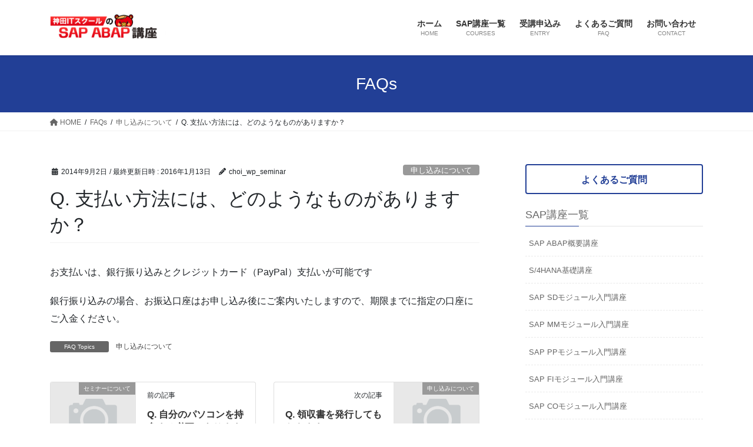

--- FILE ---
content_type: text/html; charset=UTF-8
request_url: https://dream-sap-abap-seminar.com/question/q-%E3%80%80%E6%94%AF%E6%89%95%E3%81%84%E6%96%B9%E6%B3%95%E3%81%AB%E3%81%AF%E3%80%81%E3%81%A9%E3%81%AE%E3%82%88%E3%81%86%E3%81%AA%E3%82%82%E3%81%AE%E3%81%8C%E3%81%82%E3%82%8A%E3%81%BE%E3%81%99%E3%81%8B/
body_size: 16695
content:
<!DOCTYPE html>
<html dir="ltr" lang="ja" prefix="og: https://ogp.me/ns#">
<head>
<!-- Google Tag Manager -->
<script>(function(w,d,s,l,i){w[l]=w[l]||[];w[l].push({'gtm.start':
new Date().getTime(),event:'gtm.js'});var f=d.getElementsByTagName(s)[0],
j=d.createElement(s),dl=l!='dataLayer'?'&l='+l:'';j.async=true;j.src=
'https://www.googletagmanager.com/gtm.js?id='+i+dl;f.parentNode.insertBefore(j,f);
})(window,document,'script','dataLayer','GTM-TC7DF28Q');</script>
<!-- End Google Tag Manager -->
<meta charset="utf-8">
<meta http-equiv="X-UA-Compatible" content="IE=edge">
<meta name="viewport" content="width=device-width, initial-scale=1">

<title>Q. 支払い方法には、どのようなものがありますか？ | 初心者向けSAP ABAP講座｜神田ITスクール</title>

		<!-- All in One SEO 4.9.0 - aioseo.com -->
	<meta name="description" content="お支払いは、銀行振り込みとクレジットカード（PayPal）支払いが可能です 銀行振り込みの場合、お振込口座はお" />
	<meta name="robots" content="max-snippet:-1, max-image-preview:large, max-video-preview:-1" />
	<meta name="author" content="choi_wp_seminar"/>
	<link rel="canonical" href="https://dream-sap-abap-seminar.com/question/q-%e3%80%80%e6%94%af%e6%89%95%e3%81%84%e6%96%b9%e6%b3%95%e3%81%ab%e3%81%af%e3%80%81%e3%81%a9%e3%81%ae%e3%82%88%e3%81%86%e3%81%aa%e3%82%82%e3%81%ae%e3%81%8c%e3%81%82%e3%82%8a%e3%81%be%e3%81%99%e3%81%8b/" />
	<meta name="generator" content="All in One SEO (AIOSEO) 4.9.0" />
		<meta property="og:locale" content="ja_JP" />
		<meta property="og:site_name" content="ワードプレス初心者向け講座「WordPress1日集中セミナー」" />
		<meta property="og:type" content="article" />
		<meta property="og:title" content="Q. 支払い方法には、どのようなものがありますか？ | 初心者向けSAP ABAP講座｜神田ITスクール" />
		<meta property="og:description" content="お支払いは、銀行振り込みとクレジットカード（PayPal）支払いが可能です 銀行振り込みの場合、お振込口座はお" />
		<meta property="og:url" content="https://dream-sap-abap-seminar.com/question/q-%e3%80%80%e6%94%af%e6%89%95%e3%81%84%e6%96%b9%e6%b3%95%e3%81%ab%e3%81%af%e3%80%81%e3%81%a9%e3%81%ae%e3%82%88%e3%81%86%e3%81%aa%e3%82%82%e3%81%ae%e3%81%8c%e3%81%82%e3%82%8a%e3%81%be%e3%81%99%e3%81%8b/" />
		<meta property="article:published_time" content="2014-09-02T02:55:47+00:00" />
		<meta property="article:modified_time" content="2016-01-13T00:02:26+00:00" />
		<meta name="twitter:card" content="summary" />
		<meta name="twitter:title" content="Q. 支払い方法には、どのようなものがありますか？ | 初心者向けSAP ABAP講座｜神田ITスクール" />
		<meta name="twitter:description" content="お支払いは、銀行振り込みとクレジットカード（PayPal）支払いが可能です 銀行振り込みの場合、お振込口座はお" />
		<script type="application/ld+json" class="aioseo-schema">
			{"@context":"https:\/\/schema.org","@graph":[{"@type":"BreadcrumbList","@id":"https:\/\/dream-sap-abap-seminar.com\/question\/q-%e3%80%80%e6%94%af%e6%89%95%e3%81%84%e6%96%b9%e6%b3%95%e3%81%ab%e3%81%af%e3%80%81%e3%81%a9%e3%81%ae%e3%82%88%e3%81%86%e3%81%aa%e3%82%82%e3%81%ae%e3%81%8c%e3%81%82%e3%82%8a%e3%81%be%e3%81%99%e3%81%8b\/#breadcrumblist","itemListElement":[{"@type":"ListItem","@id":"https:\/\/dream-sap-abap-seminar.com#listItem","position":1,"name":"\u30db\u30fc\u30e0","item":"https:\/\/dream-sap-abap-seminar.com","nextItem":{"@type":"ListItem","@id":"https:\/\/dream-sap-abap-seminar.com\/questions\/#listItem","name":"FAQs"}},{"@type":"ListItem","@id":"https:\/\/dream-sap-abap-seminar.com\/questions\/#listItem","position":2,"name":"FAQs","item":"https:\/\/dream-sap-abap-seminar.com\/questions\/","nextItem":{"@type":"ListItem","@id":"https:\/\/dream-sap-abap-seminar.com\/topics\/entry\/#listItem","name":"\u7533\u3057\u8fbc\u307f\u306b\u3064\u3044\u3066"},"previousItem":{"@type":"ListItem","@id":"https:\/\/dream-sap-abap-seminar.com#listItem","name":"\u30db\u30fc\u30e0"}},{"@type":"ListItem","@id":"https:\/\/dream-sap-abap-seminar.com\/topics\/entry\/#listItem","position":3,"name":"\u7533\u3057\u8fbc\u307f\u306b\u3064\u3044\u3066","item":"https:\/\/dream-sap-abap-seminar.com\/topics\/entry\/","nextItem":{"@type":"ListItem","@id":"https:\/\/dream-sap-abap-seminar.com\/question\/q-%e3%80%80%e6%94%af%e6%89%95%e3%81%84%e6%96%b9%e6%b3%95%e3%81%ab%e3%81%af%e3%80%81%e3%81%a9%e3%81%ae%e3%82%88%e3%81%86%e3%81%aa%e3%82%82%e3%81%ae%e3%81%8c%e3%81%82%e3%82%8a%e3%81%be%e3%81%99%e3%81%8b\/#listItem","name":"Q. \u652f\u6255\u3044\u65b9\u6cd5\u306b\u306f\u3001\u3069\u306e\u3088\u3046\u306a\u3082\u306e\u304c\u3042\u308a\u307e\u3059\u304b\uff1f"},"previousItem":{"@type":"ListItem","@id":"https:\/\/dream-sap-abap-seminar.com\/questions\/#listItem","name":"FAQs"}},{"@type":"ListItem","@id":"https:\/\/dream-sap-abap-seminar.com\/question\/q-%e3%80%80%e6%94%af%e6%89%95%e3%81%84%e6%96%b9%e6%b3%95%e3%81%ab%e3%81%af%e3%80%81%e3%81%a9%e3%81%ae%e3%82%88%e3%81%86%e3%81%aa%e3%82%82%e3%81%ae%e3%81%8c%e3%81%82%e3%82%8a%e3%81%be%e3%81%99%e3%81%8b\/#listItem","position":4,"name":"Q. \u652f\u6255\u3044\u65b9\u6cd5\u306b\u306f\u3001\u3069\u306e\u3088\u3046\u306a\u3082\u306e\u304c\u3042\u308a\u307e\u3059\u304b\uff1f","previousItem":{"@type":"ListItem","@id":"https:\/\/dream-sap-abap-seminar.com\/topics\/entry\/#listItem","name":"\u7533\u3057\u8fbc\u307f\u306b\u3064\u3044\u3066"}}]},{"@type":"Organization","@id":"https:\/\/dream-sap-abap-seminar.com\/#organization","name":"\u521d\u5fc3\u8005\u5411\u3051SAP-ABAP\u8b1b\u5ea7","description":"\u6771\u4eac\u90fd\u3067\u958b\u50ac\u3059\u308b\u521d\u5fc3\u8005\u5411\u3051\u306eSAP\u8b1b\u5ea7\u3067\u3059\u3002\u4e16\u754c\u30672\u756a\u76ee\u306b\u308f\u304b\u308a\u3084\u3059\u3044SAP ABAP\u8b1b\u5ea7","url":"https:\/\/dream-sap-abap-seminar.com\/"},{"@type":"Person","@id":"https:\/\/dream-sap-abap-seminar.com\/author\/choi_wp_seminar\/#author","url":"https:\/\/dream-sap-abap-seminar.com\/author\/choi_wp_seminar\/","name":"choi_wp_seminar","image":{"@type":"ImageObject","@id":"https:\/\/dream-sap-abap-seminar.com\/question\/q-%e3%80%80%e6%94%af%e6%89%95%e3%81%84%e6%96%b9%e6%b3%95%e3%81%ab%e3%81%af%e3%80%81%e3%81%a9%e3%81%ae%e3%82%88%e3%81%86%e3%81%aa%e3%82%82%e3%81%ae%e3%81%8c%e3%81%82%e3%82%8a%e3%81%be%e3%81%99%e3%81%8b\/#authorImage","url":"https:\/\/secure.gravatar.com\/avatar\/806123f8ee793f62a237eb3b7aafe841?s=96&d=mm&r=g","width":96,"height":96,"caption":"choi_wp_seminar"}},{"@type":"WebPage","@id":"https:\/\/dream-sap-abap-seminar.com\/question\/q-%e3%80%80%e6%94%af%e6%89%95%e3%81%84%e6%96%b9%e6%b3%95%e3%81%ab%e3%81%af%e3%80%81%e3%81%a9%e3%81%ae%e3%82%88%e3%81%86%e3%81%aa%e3%82%82%e3%81%ae%e3%81%8c%e3%81%82%e3%82%8a%e3%81%be%e3%81%99%e3%81%8b\/#webpage","url":"https:\/\/dream-sap-abap-seminar.com\/question\/q-%e3%80%80%e6%94%af%e6%89%95%e3%81%84%e6%96%b9%e6%b3%95%e3%81%ab%e3%81%af%e3%80%81%e3%81%a9%e3%81%ae%e3%82%88%e3%81%86%e3%81%aa%e3%82%82%e3%81%ae%e3%81%8c%e3%81%82%e3%82%8a%e3%81%be%e3%81%99%e3%81%8b\/","name":"Q. \u652f\u6255\u3044\u65b9\u6cd5\u306b\u306f\u3001\u3069\u306e\u3088\u3046\u306a\u3082\u306e\u304c\u3042\u308a\u307e\u3059\u304b\uff1f | \u521d\u5fc3\u8005\u5411\u3051SAP ABAP\u8b1b\u5ea7\uff5c\u795e\u7530IT\u30b9\u30af\u30fc\u30eb","description":"\u304a\u652f\u6255\u3044\u306f\u3001\u9280\u884c\u632f\u308a\u8fbc\u307f\u3068\u30af\u30ec\u30b8\u30c3\u30c8\u30ab\u30fc\u30c9\uff08PayPal\uff09\u652f\u6255\u3044\u304c\u53ef\u80fd\u3067\u3059 \u9280\u884c\u632f\u308a\u8fbc\u307f\u306e\u5834\u5408\u3001\u304a\u632f\u8fbc\u53e3\u5ea7\u306f\u304a","inLanguage":"ja","isPartOf":{"@id":"https:\/\/dream-sap-abap-seminar.com\/#website"},"breadcrumb":{"@id":"https:\/\/dream-sap-abap-seminar.com\/question\/q-%e3%80%80%e6%94%af%e6%89%95%e3%81%84%e6%96%b9%e6%b3%95%e3%81%ab%e3%81%af%e3%80%81%e3%81%a9%e3%81%ae%e3%82%88%e3%81%86%e3%81%aa%e3%82%82%e3%81%ae%e3%81%8c%e3%81%82%e3%82%8a%e3%81%be%e3%81%99%e3%81%8b\/#breadcrumblist"},"author":{"@id":"https:\/\/dream-sap-abap-seminar.com\/author\/choi_wp_seminar\/#author"},"creator":{"@id":"https:\/\/dream-sap-abap-seminar.com\/author\/choi_wp_seminar\/#author"},"datePublished":"2014-09-02T11:55:47+09:00","dateModified":"2016-01-13T09:02:26+09:00"},{"@type":"WebSite","@id":"https:\/\/dream-sap-abap-seminar.com\/#website","url":"https:\/\/dream-sap-abap-seminar.com\/","name":"\u521d\u5fc3\u8005\u5411\u3051SAP-ABAP\u8b1b\u5ea7","description":"\u6771\u4eac\u90fd\u3067\u958b\u50ac\u3059\u308b\u521d\u5fc3\u8005\u5411\u3051\u306eSAP\u8b1b\u5ea7\u3067\u3059\u3002\u4e16\u754c\u30672\u756a\u76ee\u306b\u308f\u304b\u308a\u3084\u3059\u3044SAP ABAP\u8b1b\u5ea7","inLanguage":"ja","publisher":{"@id":"https:\/\/dream-sap-abap-seminar.com\/#organization"}}]}
		</script>
		<!-- All in One SEO -->


<!-- Google Tag Manager for WordPress by gtm4wp.com -->
<script data-cfasync="false" data-pagespeed-no-defer>
	var gtm4wp_datalayer_name = "dataLayer";
	var dataLayer = dataLayer || [];
</script>
<!-- End Google Tag Manager for WordPress by gtm4wp.com --><link rel="alternate" type="application/rss+xml" title="初心者向けSAP ABAP講座｜神田ITスクール &raquo; フィード" href="https://dream-sap-abap-seminar.com/feed/" />
<link rel="alternate" type="application/rss+xml" title="初心者向けSAP ABAP講座｜神田ITスクール &raquo; コメントフィード" href="https://dream-sap-abap-seminar.com/comments/feed/" />
<meta name="robots" content=",," />
<meta name="description" content="お支払いは、銀行振り込みとクレジットカード（PayPal）支払いが可能です銀行振り込みの場合、お振込口座はお申し込み後にご案内いたしますので、期限までに指定の口座にご入金ください。" /><script type="text/javascript">
/* <![CDATA[ */
window._wpemojiSettings = {"baseUrl":"https:\/\/s.w.org\/images\/core\/emoji\/14.0.0\/72x72\/","ext":".png","svgUrl":"https:\/\/s.w.org\/images\/core\/emoji\/14.0.0\/svg\/","svgExt":".svg","source":{"concatemoji":"https:\/\/dream-sap-abap-seminar.com\/wp-includes\/js\/wp-emoji-release.min.js?ver=6.4.7"}};
/*! This file is auto-generated */
!function(i,n){var o,s,e;function c(e){try{var t={supportTests:e,timestamp:(new Date).valueOf()};sessionStorage.setItem(o,JSON.stringify(t))}catch(e){}}function p(e,t,n){e.clearRect(0,0,e.canvas.width,e.canvas.height),e.fillText(t,0,0);var t=new Uint32Array(e.getImageData(0,0,e.canvas.width,e.canvas.height).data),r=(e.clearRect(0,0,e.canvas.width,e.canvas.height),e.fillText(n,0,0),new Uint32Array(e.getImageData(0,0,e.canvas.width,e.canvas.height).data));return t.every(function(e,t){return e===r[t]})}function u(e,t,n){switch(t){case"flag":return n(e,"\ud83c\udff3\ufe0f\u200d\u26a7\ufe0f","\ud83c\udff3\ufe0f\u200b\u26a7\ufe0f")?!1:!n(e,"\ud83c\uddfa\ud83c\uddf3","\ud83c\uddfa\u200b\ud83c\uddf3")&&!n(e,"\ud83c\udff4\udb40\udc67\udb40\udc62\udb40\udc65\udb40\udc6e\udb40\udc67\udb40\udc7f","\ud83c\udff4\u200b\udb40\udc67\u200b\udb40\udc62\u200b\udb40\udc65\u200b\udb40\udc6e\u200b\udb40\udc67\u200b\udb40\udc7f");case"emoji":return!n(e,"\ud83e\udef1\ud83c\udffb\u200d\ud83e\udef2\ud83c\udfff","\ud83e\udef1\ud83c\udffb\u200b\ud83e\udef2\ud83c\udfff")}return!1}function f(e,t,n){var r="undefined"!=typeof WorkerGlobalScope&&self instanceof WorkerGlobalScope?new OffscreenCanvas(300,150):i.createElement("canvas"),a=r.getContext("2d",{willReadFrequently:!0}),o=(a.textBaseline="top",a.font="600 32px Arial",{});return e.forEach(function(e){o[e]=t(a,e,n)}),o}function t(e){var t=i.createElement("script");t.src=e,t.defer=!0,i.head.appendChild(t)}"undefined"!=typeof Promise&&(o="wpEmojiSettingsSupports",s=["flag","emoji"],n.supports={everything:!0,everythingExceptFlag:!0},e=new Promise(function(e){i.addEventListener("DOMContentLoaded",e,{once:!0})}),new Promise(function(t){var n=function(){try{var e=JSON.parse(sessionStorage.getItem(o));if("object"==typeof e&&"number"==typeof e.timestamp&&(new Date).valueOf()<e.timestamp+604800&&"object"==typeof e.supportTests)return e.supportTests}catch(e){}return null}();if(!n){if("undefined"!=typeof Worker&&"undefined"!=typeof OffscreenCanvas&&"undefined"!=typeof URL&&URL.createObjectURL&&"undefined"!=typeof Blob)try{var e="postMessage("+f.toString()+"("+[JSON.stringify(s),u.toString(),p.toString()].join(",")+"));",r=new Blob([e],{type:"text/javascript"}),a=new Worker(URL.createObjectURL(r),{name:"wpTestEmojiSupports"});return void(a.onmessage=function(e){c(n=e.data),a.terminate(),t(n)})}catch(e){}c(n=f(s,u,p))}t(n)}).then(function(e){for(var t in e)n.supports[t]=e[t],n.supports.everything=n.supports.everything&&n.supports[t],"flag"!==t&&(n.supports.everythingExceptFlag=n.supports.everythingExceptFlag&&n.supports[t]);n.supports.everythingExceptFlag=n.supports.everythingExceptFlag&&!n.supports.flag,n.DOMReady=!1,n.readyCallback=function(){n.DOMReady=!0}}).then(function(){return e}).then(function(){var e;n.supports.everything||(n.readyCallback(),(e=n.source||{}).concatemoji?t(e.concatemoji):e.wpemoji&&e.twemoji&&(t(e.twemoji),t(e.wpemoji)))}))}((window,document),window._wpemojiSettings);
/* ]]> */
</script>
<link rel='stylesheet' id='vkExUnit_common_style-css' href='https://dream-sap-abap-seminar.com/wp-content/plugins/vk-all-in-one-expansion-unit/assets/css/vkExUnit_style.css?ver=9.112.0.1' type='text/css' media='all' />
<style id='vkExUnit_common_style-inline-css' type='text/css'>
:root {--ver_page_top_button_url:url(https://dream-sap-abap-seminar.com/wp-content/plugins/vk-all-in-one-expansion-unit/assets/images/to-top-btn-icon.svg);}@font-face {font-weight: normal;font-style: normal;font-family: "vk_sns";src: url("https://dream-sap-abap-seminar.com/wp-content/plugins/vk-all-in-one-expansion-unit/inc/sns/icons/fonts/vk_sns.eot?-bq20cj");src: url("https://dream-sap-abap-seminar.com/wp-content/plugins/vk-all-in-one-expansion-unit/inc/sns/icons/fonts/vk_sns.eot?#iefix-bq20cj") format("embedded-opentype"),url("https://dream-sap-abap-seminar.com/wp-content/plugins/vk-all-in-one-expansion-unit/inc/sns/icons/fonts/vk_sns.woff?-bq20cj") format("woff"),url("https://dream-sap-abap-seminar.com/wp-content/plugins/vk-all-in-one-expansion-unit/inc/sns/icons/fonts/vk_sns.ttf?-bq20cj") format("truetype"),url("https://dream-sap-abap-seminar.com/wp-content/plugins/vk-all-in-one-expansion-unit/inc/sns/icons/fonts/vk_sns.svg?-bq20cj#vk_sns") format("svg");}
.veu_promotion-alert__content--text {border: 1px solid rgba(0,0,0,0.125);padding: 0.5em 1em;border-radius: var(--vk-size-radius);margin-bottom: var(--vk-margin-block-bottom);font-size: 0.875rem;}/* Alert Content部分に段落タグを入れた場合に最後の段落の余白を0にする */.veu_promotion-alert__content--text p:last-of-type{margin-bottom:0;margin-top: 0;}
</style>
<style id='wp-emoji-styles-inline-css' type='text/css'>

	img.wp-smiley, img.emoji {
		display: inline !important;
		border: none !important;
		box-shadow: none !important;
		height: 1em !important;
		width: 1em !important;
		margin: 0 0.07em !important;
		vertical-align: -0.1em !important;
		background: none !important;
		padding: 0 !important;
	}
</style>
<link rel='stylesheet' id='wp-block-library-css' href='https://dream-sap-abap-seminar.com/wp-includes/css/dist/block-library/style.min.css?ver=6.4.7' type='text/css' media='all' />
<style id='wp-block-library-inline-css' type='text/css'>
.vk-cols--reverse{flex-direction:row-reverse}.vk-cols--hasbtn{margin-bottom:0}.vk-cols--hasbtn>.row>.vk_gridColumn_item,.vk-cols--hasbtn>.wp-block-column{position:relative;padding-bottom:3em}.vk-cols--hasbtn>.row>.vk_gridColumn_item>.wp-block-buttons,.vk-cols--hasbtn>.row>.vk_gridColumn_item>.vk_button,.vk-cols--hasbtn>.wp-block-column>.wp-block-buttons,.vk-cols--hasbtn>.wp-block-column>.vk_button{position:absolute;bottom:0;width:100%}.vk-cols--fit.wp-block-columns{gap:0}.vk-cols--fit.wp-block-columns,.vk-cols--fit.wp-block-columns:not(.is-not-stacked-on-mobile){margin-top:0;margin-bottom:0;justify-content:space-between}.vk-cols--fit.wp-block-columns>.wp-block-column *:last-child,.vk-cols--fit.wp-block-columns:not(.is-not-stacked-on-mobile)>.wp-block-column *:last-child{margin-bottom:0}.vk-cols--fit.wp-block-columns>.wp-block-column>.wp-block-cover,.vk-cols--fit.wp-block-columns:not(.is-not-stacked-on-mobile)>.wp-block-column>.wp-block-cover{margin-top:0}.vk-cols--fit.wp-block-columns.has-background,.vk-cols--fit.wp-block-columns:not(.is-not-stacked-on-mobile).has-background{padding:0}@media(max-width: 599px){.vk-cols--fit.wp-block-columns:not(.has-background)>.wp-block-column:not(.has-background),.vk-cols--fit.wp-block-columns:not(.is-not-stacked-on-mobile):not(.has-background)>.wp-block-column:not(.has-background){padding-left:0 !important;padding-right:0 !important}}@media(min-width: 782px){.vk-cols--fit.wp-block-columns .block-editor-block-list__block.wp-block-column:not(:first-child),.vk-cols--fit.wp-block-columns>.wp-block-column:not(:first-child),.vk-cols--fit.wp-block-columns:not(.is-not-stacked-on-mobile) .block-editor-block-list__block.wp-block-column:not(:first-child),.vk-cols--fit.wp-block-columns:not(.is-not-stacked-on-mobile)>.wp-block-column:not(:first-child){margin-left:0}}@media(min-width: 600px)and (max-width: 781px){.vk-cols--fit.wp-block-columns .wp-block-column:nth-child(2n),.vk-cols--fit.wp-block-columns:not(.is-not-stacked-on-mobile) .wp-block-column:nth-child(2n){margin-left:0}.vk-cols--fit.wp-block-columns .wp-block-column:not(:only-child),.vk-cols--fit.wp-block-columns:not(.is-not-stacked-on-mobile) .wp-block-column:not(:only-child){flex-basis:50% !important}}.vk-cols--fit--gap1.wp-block-columns{gap:1px}@media(min-width: 600px)and (max-width: 781px){.vk-cols--fit--gap1.wp-block-columns .wp-block-column:not(:only-child){flex-basis:calc(50% - 1px) !important}}.vk-cols--fit.vk-cols--grid>.block-editor-block-list__block,.vk-cols--fit.vk-cols--grid>.wp-block-column,.vk-cols--fit.vk-cols--grid:not(.is-not-stacked-on-mobile)>.block-editor-block-list__block,.vk-cols--fit.vk-cols--grid:not(.is-not-stacked-on-mobile)>.wp-block-column{flex-basis:50%;box-sizing:border-box}@media(max-width: 599px){.vk-cols--fit.vk-cols--grid.vk-cols--grid--alignfull>.wp-block-column:nth-child(2)>.wp-block-cover,.vk-cols--fit.vk-cols--grid.vk-cols--grid--alignfull>.wp-block-column:nth-child(2)>.vk_outer,.vk-cols--fit.vk-cols--grid:not(.is-not-stacked-on-mobile).vk-cols--grid--alignfull>.wp-block-column:nth-child(2)>.wp-block-cover,.vk-cols--fit.vk-cols--grid:not(.is-not-stacked-on-mobile).vk-cols--grid--alignfull>.wp-block-column:nth-child(2)>.vk_outer{width:100vw;margin-right:calc((100% - 100vw)/2);margin-left:calc((100% - 100vw)/2)}}@media(min-width: 600px){.vk-cols--fit.vk-cols--grid.vk-cols--grid--alignfull>.wp-block-column:nth-child(2)>.wp-block-cover,.vk-cols--fit.vk-cols--grid.vk-cols--grid--alignfull>.wp-block-column:nth-child(2)>.vk_outer,.vk-cols--fit.vk-cols--grid:not(.is-not-stacked-on-mobile).vk-cols--grid--alignfull>.wp-block-column:nth-child(2)>.wp-block-cover,.vk-cols--fit.vk-cols--grid:not(.is-not-stacked-on-mobile).vk-cols--grid--alignfull>.wp-block-column:nth-child(2)>.vk_outer{margin-right:calc(100% - 50vw);width:50vw}}@media(min-width: 600px){.vk-cols--fit.vk-cols--grid.vk-cols--grid--alignfull.vk-cols--reverse>.wp-block-column,.vk-cols--fit.vk-cols--grid:not(.is-not-stacked-on-mobile).vk-cols--grid--alignfull.vk-cols--reverse>.wp-block-column{margin-left:0;margin-right:0}.vk-cols--fit.vk-cols--grid.vk-cols--grid--alignfull.vk-cols--reverse>.wp-block-column:nth-child(2)>.wp-block-cover,.vk-cols--fit.vk-cols--grid.vk-cols--grid--alignfull.vk-cols--reverse>.wp-block-column:nth-child(2)>.vk_outer,.vk-cols--fit.vk-cols--grid:not(.is-not-stacked-on-mobile).vk-cols--grid--alignfull.vk-cols--reverse>.wp-block-column:nth-child(2)>.wp-block-cover,.vk-cols--fit.vk-cols--grid:not(.is-not-stacked-on-mobile).vk-cols--grid--alignfull.vk-cols--reverse>.wp-block-column:nth-child(2)>.vk_outer{margin-left:calc(100% - 50vw)}}.vk-cols--menu h2,.vk-cols--menu h3,.vk-cols--menu h4,.vk-cols--menu h5{margin-bottom:.2em;text-shadow:#000 0 0 10px}.vk-cols--menu h2:first-child,.vk-cols--menu h3:first-child,.vk-cols--menu h4:first-child,.vk-cols--menu h5:first-child{margin-top:0}.vk-cols--menu p{margin-bottom:1rem;text-shadow:#000 0 0 10px}.vk-cols--menu .wp-block-cover__inner-container:last-child{margin-bottom:0}.vk-cols--fitbnrs .wp-block-column .wp-block-cover:hover img{filter:unset}.vk-cols--fitbnrs .wp-block-column .wp-block-cover:hover{background-color:unset}.vk-cols--fitbnrs .wp-block-column .wp-block-cover:hover .wp-block-cover__image-background{filter:unset !important}.vk-cols--fitbnrs .wp-block-cover .wp-block-cover__inner-container{position:absolute;height:100%;width:100%}.vk-cols--fitbnrs .vk_button{height:100%;margin:0}.vk-cols--fitbnrs .vk_button .vk_button_btn,.vk-cols--fitbnrs .vk_button .btn{height:100%;width:100%;border:none;box-shadow:none;background-color:unset !important;transition:unset}.vk-cols--fitbnrs .vk_button .vk_button_btn:hover,.vk-cols--fitbnrs .vk_button .btn:hover{transition:unset}.vk-cols--fitbnrs .vk_button .vk_button_btn:after,.vk-cols--fitbnrs .vk_button .btn:after{border:none}.vk-cols--fitbnrs .vk_button .vk_button_link_txt{width:100%;position:absolute;top:50%;left:50%;transform:translateY(-50%) translateX(-50%);font-size:2rem;text-shadow:#000 0 0 10px}.vk-cols--fitbnrs .vk_button .vk_button_link_subCaption{width:100%;position:absolute;top:calc(50% + 2.2em);left:50%;transform:translateY(-50%) translateX(-50%);text-shadow:#000 0 0 10px}@media(min-width: 992px){.vk-cols--media.wp-block-columns{gap:3rem}}.vk-fit-map figure{margin-bottom:0}.vk-fit-map iframe{position:relative;margin-bottom:0;display:block;max-height:400px;width:100vw}.vk-fit-map:is(.alignfull,.alignwide) div{max-width:100%}.vk-table--th--width25 :where(tr>*:first-child){width:25%}.vk-table--th--width30 :where(tr>*:first-child){width:30%}.vk-table--th--width35 :where(tr>*:first-child){width:35%}.vk-table--th--width40 :where(tr>*:first-child){width:40%}.vk-table--th--bg-bright :where(tr>*:first-child){background-color:var(--wp--preset--color--bg-secondary, rgba(0, 0, 0, 0.05))}@media(max-width: 599px){.vk-table--mobile-block :is(th,td){width:100%;display:block}.vk-table--mobile-block.wp-block-table table :is(th,td){border-top:none}}.vk-table--width--th25 :where(tr>*:first-child){width:25%}.vk-table--width--th30 :where(tr>*:first-child){width:30%}.vk-table--width--th35 :where(tr>*:first-child){width:35%}.vk-table--width--th40 :where(tr>*:first-child){width:40%}.no-margin{margin:0}@media(max-width: 599px){.wp-block-image.vk-aligncenter--mobile>.alignright{float:none;margin-left:auto;margin-right:auto}.vk-no-padding-horizontal--mobile{padding-left:0 !important;padding-right:0 !important}}
/* VK Color Palettes */
</style>
<link rel='stylesheet' id='aioseo/css/src/vue/standalone/blocks/table-of-contents/global.scss-css' href='https://dream-sap-abap-seminar.com/wp-content/plugins/all-in-one-seo-pack/dist/Lite/assets/css/table-of-contents/global.e90f6d47.css?ver=4.9.0' type='text/css' media='all' />
<style id='snow-monkey-forms-control-checkboxes-style-inline-css' type='text/css'>
.smf-form .smf-item .smf-checkboxes-control--horizontal .smf-checkboxes-control__control>.smf-label{display:inline-block;margin-right:var(--_margin-1)}.smf-form .smf-item .smf-checkboxes-control--vertical .smf-checkboxes-control__control>.smf-label{display:block}.smf-form .smf-item .smf-checkbox-control{align-items:center;align-items:flex-start;display:inline-flex}@supports ((-webkit-appearance:none) or (appearance:none)) or (-moz-appearance:none){.smf-form .smf-item .smf-checkbox-control__control{-webkit-appearance:none;appearance:none;cursor:pointer;display:inline-block;position:relative;--_border-radius:var(--_global--border-radius);border:1px solid var(--_form-control-border-color);border-radius:var(--_border-radius);outline:0;--_transition-duration:var(--_global--transition-duration);--_transition-function-timing:var(--_global--transition-function-timing);--_transition-delay:var(--_global--transition-delay);background-color:var(--_color-white);box-shadow:inset 0 1px 1px rgba(0,0,0,.035);height:16px;transition:border var(--_transition-duration) var(--_transition-function-timing) var(--_transition-delay);width:16px}.smf-form .smf-item .smf-checkbox-control__control:hover{border-color:var(--_form-control-border-color-hover)}.smf-form .smf-item .smf-checkbox-control__control:active,.smf-form .smf-item .smf-checkbox-control__control:focus,.smf-form .smf-item .smf-checkbox-control__control:focus-within,.smf-form .smf-item .smf-checkbox-control__control[aria-selected=true]{border-color:var(--_form-control-border-color-focus)}.smf-form .smf-item .smf-checkbox-control__control>input,.smf-form .smf-item .smf-checkbox-control__control>textarea{border:none;outline:none}.smf-form .smf-item .smf-checkbox-control__control:before{border-color:var(--_color-white);border-style:solid;border-width:0 2px 2px 0;height:8px;left:calc(50% - 3px);margin:0!important;top:calc(50% - 5px);transform:rotate(45deg);visibility:hidden;width:6px}.smf-form .smf-item .smf-checkbox-control__control:checked{background-color:#3a87fd;border-color:#3a87fd}.smf-form .smf-item .smf-checkbox-control__control:checked:before{content:"";display:block;position:absolute;visibility:visible}.smf-form .smf-item .smf-checkbox-control__control:disabled{background-color:var(--_lightest-color-gray)}.smf-form .smf-item .smf-checkbox-control__control:disabled:before{border-color:var(--_dark-color-gray)}}.smf-form .smf-item .smf-checkbox-control__control{flex:none;margin-right:var(--_margin-2);margin-top:calc(var(--_half-leading)*1em)}
</style>
<style id='snow-monkey-forms-control-email-style-inline-css' type='text/css'>
.smf-form .smf-item .smf-text-control__control{--_border-radius:var(--_global--border-radius);border:1px solid var(--_form-control-border-color);border-radius:var(--_border-radius);outline:0;--_transition-duration:var(--_global--transition-duration);--_transition-function-timing:var(--_global--transition-function-timing);--_transition-delay:var(--_global--transition-delay);background-color:var(--_color-white);box-shadow:inset 0 1px 1px rgba(0,0,0,.035);max-width:100%;padding:var(--_padding-2);transition:border var(--_transition-duration) var(--_transition-function-timing) var(--_transition-delay)}.smf-form .smf-item .smf-text-control__control:hover{border-color:var(--_form-control-border-color-hover)}.smf-form .smf-item .smf-text-control__control:active,.smf-form .smf-item .smf-text-control__control:focus,.smf-form .smf-item .smf-text-control__control:focus-within,.smf-form .smf-item .smf-text-control__control[aria-selected=true]{border-color:var(--_form-control-border-color-focus)}.smf-form .smf-item .smf-text-control__control>input,.smf-form .smf-item .smf-text-control__control>textarea{border:none;outline:none}.smf-form .smf-item .smf-text-control__control:disabled{background-color:var(--_lightest-color-gray)}textarea.smf-form .smf-item .smf-text-control__control{height:auto;width:100%}.smf-text-control{line-height:1}
</style>
<style id='snow-monkey-forms-control-file-style-inline-css' type='text/css'>
.smf-form .smf-item .smf-file-control{align-items:center;display:flex;flex-wrap:wrap;gap:1em;justify-content:space-between;position:relative}.smf-form .smf-item .smf-file-control__filename,.smf-form .smf-item .smf-file-control__label{display:none}.smf-form .smf-item .smf-file-control>label{position:relative}@supports ((-webkit-appearance:none) or (appearance:none)) or (-moz-appearance:none){.smf-form .smf-item .smf-file-control>label{align-items:center;display:flex;flex-wrap:wrap;gap:1em;outline:none}.smf-form .smf-item .smf-file-control>label:before{bottom:-3px;content:"";display:block;left:-3px;position:absolute;right:-3px;top:-3px}.smf-form .smf-item .smf-file-control>label:active:before,.smf-form .smf-item .smf-file-control>label:focus-within:before,.smf-form .smf-item .smf-file-control>label:focus:before{border:1px solid var(--_form-control-border-color-focus);border-radius:var(--_global--border-radius)}.smf-form .smf-item .smf-file-control>label>*{flex:0 0 auto}.smf-form .smf-item .smf-file-control__control{display:none}.smf-form .smf-item .smf-file-control__label{cursor:pointer;display:inline-block;--_border-radius:var(--_global--border-radius);border:1px solid var(--_form-control-border-color);border-radius:var(--_border-radius);outline:0;--_transition-duration:var(--_global--transition-duration);--_transition-function-timing:var(--_global--transition-function-timing);--_transition-delay:var(--_global--transition-delay);background-color:var(--_lighter-color-gray);background-image:linear-gradient(180deg,#fff,var(--_lighter-color-gray));border-radius:var(--_global--border-radius);color:var(--_color-text);padding:var(--_padding-2) var(--_padding-1);text-decoration:none;transition:border var(--_transition-duration) var(--_transition-function-timing) var(--_transition-delay)}.smf-form .smf-item .smf-file-control__label:hover{border-color:var(--_form-control-border-color-hover)}.smf-form .smf-item .smf-file-control__label:active,.smf-form .smf-item .smf-file-control__label:focus,.smf-form .smf-item .smf-file-control__label:focus-within,.smf-form .smf-item .smf-file-control__label[aria-selected=true]{border-color:var(--_form-control-border-color-focus)}.smf-form .smf-item .smf-file-control__label>input,.smf-form .smf-item .smf-file-control__label>textarea{border:none;outline:none}.smf-form .smf-item .smf-file-control__filename--no-file{display:inline-block}.smf-form .smf-item .smf-file-control__filename--has-file{display:none}.smf-form .smf-item .smf-file-control__clear{cursor:pointer;display:none;margin-left:.5em;text-decoration:underline}.smf-form .smf-item .smf-file-control__value{margin-top:.25em}.smf-form .smf-item .smf-file-control--set .smf-file-control__filename--no-file{display:none}.smf-form .smf-item .smf-file-control--set .smf-file-control__clear,.smf-form .smf-item .smf-file-control--set .smf-file-control__filename--has-file,.smf-form .smf-item .smf-file-control--uploaded .smf-file-control__clear{display:inline-block}}
</style>
<style id='snow-monkey-forms-item-style-inline-css' type='text/css'>
.smf-item label{cursor:pointer}.smf-item__description{color:var(--_dark-color-gray);margin-top:var(--_margin-2);--_font-size-level:-1;font-size:var(--_font-size);line-height:var(--_line-height)}
</style>
<style id='snow-monkey-forms-control-radio-buttons-style-inline-css' type='text/css'>
.smf-form .smf-item .smf-radio-buttons-control--horizontal .smf-radio-buttons-control__control>.smf-label{display:inline-block;margin-right:var(--_margin-1)}.smf-form .smf-item .smf-radio-buttons-control--vertical .smf-radio-buttons-control__control>.smf-label{display:block}.smf-form .smf-item .smf-radio-button-control{align-items:center;align-items:flex-start;display:inline-flex}@supports ((-webkit-appearance:none) or (appearance:none)) or (-moz-appearance:none){.smf-form .smf-item .smf-radio-button-control__control{-webkit-appearance:none;appearance:none;cursor:pointer;display:inline-block;position:relative;--_border-radius:var(--_global--border-radius);border:1px solid var(--_form-control-border-color);border-radius:var(--_border-radius);outline:0;--_transition-duration:var(--_global--transition-duration);--_transition-function-timing:var(--_global--transition-function-timing);--_transition-delay:var(--_global--transition-delay);background-color:var(--_color-white);border-radius:100%;box-shadow:inset 0 1px 1px rgba(0,0,0,.035);height:16px;transition:border var(--_transition-duration) var(--_transition-function-timing) var(--_transition-delay);width:16px}.smf-form .smf-item .smf-radio-button-control__control:hover{border-color:var(--_form-control-border-color-hover)}.smf-form .smf-item .smf-radio-button-control__control:active,.smf-form .smf-item .smf-radio-button-control__control:focus,.smf-form .smf-item .smf-radio-button-control__control:focus-within,.smf-form .smf-item .smf-radio-button-control__control[aria-selected=true]{border-color:var(--_form-control-border-color-focus)}.smf-form .smf-item .smf-radio-button-control__control>input,.smf-form .smf-item .smf-radio-button-control__control>textarea{border:none;outline:none}.smf-form .smf-item .smf-radio-button-control__control:before{background-color:var(--_color-white);border-radius:100%;height:6px;left:calc(50% - 3px);margin:0!important;overflow:hidden;top:calc(50% - 3px);visibility:hidden;width:6px}.smf-form .smf-item .smf-radio-button-control__control:checked{background-color:#3a87fd;border-color:#3a87fd}.smf-form .smf-item .smf-radio-button-control__control:checked:before{content:"";display:block;position:absolute;visibility:visible}.smf-form .smf-item .smf-radio-button-control__control:disabled{background-color:var(--_lightest-color-gray)}.smf-form .smf-item .smf-radio-button-control__control:disabled:before{background-color:var(--_dark-color-gray)}}.smf-form .smf-item .smf-radio-button-control__control{flex:none;margin-right:var(--_margin-2);margin-top:calc(var(--_half-leading)*1em)}
</style>
<style id='snow-monkey-forms-control-select-style-inline-css' type='text/css'>
.smf-form .smf-item .smf-select-control{display:inline-block}.smf-form .smf-item .smf-select-control__toggle{display:none}@supports ((-webkit-appearance:none) or (appearance:none)) or (-moz-appearance:none){.smf-form .smf-item .smf-select-control{position:relative}.smf-form .smf-item .smf-select-control__control{-webkit-appearance:none;appearance:none;cursor:pointer;display:inline-block;position:relative;z-index:1;--_border-radius:var(--_global--border-radius);border:1px solid var(--_form-control-border-color);border-radius:var(--_border-radius);outline:0;--_transition-duration:var(--_global--transition-duration);--_transition-function-timing:var(--_global--transition-function-timing);--_transition-delay:var(--_global--transition-delay);background-color:initial;line-height:1;max-width:100%;padding:var(--_padding-1) var(--_padding2) var(--_padding-1) var(--_padding-1);transition:border var(--_transition-duration) var(--_transition-function-timing) var(--_transition-delay)}.smf-form .smf-item .smf-select-control__control:hover{border-color:var(--_form-control-border-color-hover)}.smf-form .smf-item .smf-select-control__control:active,.smf-form .smf-item .smf-select-control__control:focus,.smf-form .smf-item .smf-select-control__control:focus-within,.smf-form .smf-item .smf-select-control__control[aria-selected=true]{border-color:var(--_form-control-border-color-focus)}.smf-form .smf-item .smf-select-control__control>input,.smf-form .smf-item .smf-select-control__control>textarea{border:none;outline:none}.smf-form .smf-item .smf-select-control__control:focus+.smf-select-control__toggle:before{border-color:#3a87fd}.smf-form .smf-item .smf-select-control__control:disabled+.smf-select-control__toggle{background-color:var(--_lightest-color-gray)}.smf-form .smf-item .smf-select-control__toggle{background-color:var(--_color-white);bottom:0;display:block;left:0;position:absolute;right:0;top:0;z-index:0}.smf-form .smf-item .smf-select-control__toggle:before{border-color:currentcolor;border-style:solid;border-width:0 1px 1px 0;content:"";display:block;height:6px;position:absolute;right:calc(var(--_s-1) - 6px);top:calc(50% - 4px);transform:rotate(45deg);width:6px}}.smf-select-control__control{color:inherit}
</style>
<style id='snow-monkey-forms-control-tel-style-inline-css' type='text/css'>
.smf-form .smf-item .smf-text-control__control{--_border-radius:var(--_global--border-radius);border:1px solid var(--_form-control-border-color);border-radius:var(--_border-radius);outline:0;--_transition-duration:var(--_global--transition-duration);--_transition-function-timing:var(--_global--transition-function-timing);--_transition-delay:var(--_global--transition-delay);background-color:var(--_color-white);box-shadow:inset 0 1px 1px rgba(0,0,0,.035);max-width:100%;padding:var(--_padding-2);transition:border var(--_transition-duration) var(--_transition-function-timing) var(--_transition-delay)}.smf-form .smf-item .smf-text-control__control:hover{border-color:var(--_form-control-border-color-hover)}.smf-form .smf-item .smf-text-control__control:active,.smf-form .smf-item .smf-text-control__control:focus,.smf-form .smf-item .smf-text-control__control:focus-within,.smf-form .smf-item .smf-text-control__control[aria-selected=true]{border-color:var(--_form-control-border-color-focus)}.smf-form .smf-item .smf-text-control__control>input,.smf-form .smf-item .smf-text-control__control>textarea{border:none;outline:none}.smf-form .smf-item .smf-text-control__control:disabled{background-color:var(--_lightest-color-gray)}textarea.smf-form .smf-item .smf-text-control__control{height:auto;width:100%}.smf-text-control{line-height:1}
</style>
<style id='snow-monkey-forms-control-text-style-inline-css' type='text/css'>
.smf-form .smf-item .smf-text-control__control{--_border-radius:var(--_global--border-radius);border:1px solid var(--_form-control-border-color);border-radius:var(--_border-radius);outline:0;--_transition-duration:var(--_global--transition-duration);--_transition-function-timing:var(--_global--transition-function-timing);--_transition-delay:var(--_global--transition-delay);background-color:var(--_color-white);box-shadow:inset 0 1px 1px rgba(0,0,0,.035);max-width:100%;padding:var(--_padding-2);transition:border var(--_transition-duration) var(--_transition-function-timing) var(--_transition-delay)}.smf-form .smf-item .smf-text-control__control:hover{border-color:var(--_form-control-border-color-hover)}.smf-form .smf-item .smf-text-control__control:active,.smf-form .smf-item .smf-text-control__control:focus,.smf-form .smf-item .smf-text-control__control:focus-within,.smf-form .smf-item .smf-text-control__control[aria-selected=true]{border-color:var(--_form-control-border-color-focus)}.smf-form .smf-item .smf-text-control__control>input,.smf-form .smf-item .smf-text-control__control>textarea{border:none;outline:none}.smf-form .smf-item .smf-text-control__control:disabled{background-color:var(--_lightest-color-gray)}textarea.smf-form .smf-item .smf-text-control__control{height:auto;width:100%}.smf-text-control{line-height:1}
</style>
<style id='snow-monkey-forms-control-textarea-style-inline-css' type='text/css'>
.smf-form .smf-item .smf-textarea-control__control{--_border-radius:var(--_global--border-radius);border:1px solid var(--_form-control-border-color);border-radius:var(--_border-radius);outline:0;--_transition-duration:var(--_global--transition-duration);--_transition-function-timing:var(--_global--transition-function-timing);--_transition-delay:var(--_global--transition-delay);background-color:var(--_color-white);box-shadow:inset 0 1px 1px rgba(0,0,0,.035);display:block;max-width:100%;padding:var(--_padding-2);transition:border var(--_transition-duration) var(--_transition-function-timing) var(--_transition-delay);width:100%}.smf-form .smf-item .smf-textarea-control__control:hover{border-color:var(--_form-control-border-color-hover)}.smf-form .smf-item .smf-textarea-control__control:active,.smf-form .smf-item .smf-textarea-control__control:focus,.smf-form .smf-item .smf-textarea-control__control:focus-within,.smf-form .smf-item .smf-textarea-control__control[aria-selected=true]{border-color:var(--_form-control-border-color-focus)}.smf-form .smf-item .smf-textarea-control__control>input,.smf-form .smf-item .smf-textarea-control__control>textarea{border:none;outline:none}.smf-form .smf-item .smf-textarea-control__control:disabled{background-color:var(--_lightest-color-gray)}textarea.smf-form .smf-item .smf-textarea-control__control{height:auto;width:100%}
</style>
<style id='snow-monkey-forms-control-url-style-inline-css' type='text/css'>
.smf-form .smf-item .smf-text-control__control{--_border-radius:var(--_global--border-radius);border:1px solid var(--_form-control-border-color);border-radius:var(--_border-radius);outline:0;--_transition-duration:var(--_global--transition-duration);--_transition-function-timing:var(--_global--transition-function-timing);--_transition-delay:var(--_global--transition-delay);background-color:var(--_color-white);box-shadow:inset 0 1px 1px rgba(0,0,0,.035);max-width:100%;padding:var(--_padding-2);transition:border var(--_transition-duration) var(--_transition-function-timing) var(--_transition-delay)}.smf-form .smf-item .smf-text-control__control:hover{border-color:var(--_form-control-border-color-hover)}.smf-form .smf-item .smf-text-control__control:active,.smf-form .smf-item .smf-text-control__control:focus,.smf-form .smf-item .smf-text-control__control:focus-within,.smf-form .smf-item .smf-text-control__control[aria-selected=true]{border-color:var(--_form-control-border-color-focus)}.smf-form .smf-item .smf-text-control__control>input,.smf-form .smf-item .smf-text-control__control>textarea{border:none;outline:none}.smf-form .smf-item .smf-text-control__control:disabled{background-color:var(--_lightest-color-gray)}textarea.smf-form .smf-item .smf-text-control__control{height:auto;width:100%}.smf-text-control{line-height:1}
</style>
<link rel='stylesheet' id='snow-monkey-forms@fallback-css' href='https://dream-sap-abap-seminar.com/wp-content/plugins/snow-monkey-forms/dist/css/fallback.css?ver=1716405530' type='text/css' media='all' />
<link rel='stylesheet' id='snow-monkey-forms-css' href='https://dream-sap-abap-seminar.com/wp-content/plugins/snow-monkey-forms/dist/css/app.css?ver=1716405530' type='text/css' media='all' />
<style id='classic-theme-styles-inline-css' type='text/css'>
/*! This file is auto-generated */
.wp-block-button__link{color:#fff;background-color:#32373c;border-radius:9999px;box-shadow:none;text-decoration:none;padding:calc(.667em + 2px) calc(1.333em + 2px);font-size:1.125em}.wp-block-file__button{background:#32373c;color:#fff;text-decoration:none}
</style>
<style id='global-styles-inline-css' type='text/css'>
body{--wp--preset--color--black: #000000;--wp--preset--color--cyan-bluish-gray: #abb8c3;--wp--preset--color--white: #ffffff;--wp--preset--color--pale-pink: #f78da7;--wp--preset--color--vivid-red: #cf2e2e;--wp--preset--color--luminous-vivid-orange: #ff6900;--wp--preset--color--luminous-vivid-amber: #fcb900;--wp--preset--color--light-green-cyan: #7bdcb5;--wp--preset--color--vivid-green-cyan: #00d084;--wp--preset--color--pale-cyan-blue: #8ed1fc;--wp--preset--color--vivid-cyan-blue: #0693e3;--wp--preset--color--vivid-purple: #9b51e0;--wp--preset--gradient--vivid-cyan-blue-to-vivid-purple: linear-gradient(135deg,rgba(6,147,227,1) 0%,rgb(155,81,224) 100%);--wp--preset--gradient--light-green-cyan-to-vivid-green-cyan: linear-gradient(135deg,rgb(122,220,180) 0%,rgb(0,208,130) 100%);--wp--preset--gradient--luminous-vivid-amber-to-luminous-vivid-orange: linear-gradient(135deg,rgba(252,185,0,1) 0%,rgba(255,105,0,1) 100%);--wp--preset--gradient--luminous-vivid-orange-to-vivid-red: linear-gradient(135deg,rgba(255,105,0,1) 0%,rgb(207,46,46) 100%);--wp--preset--gradient--very-light-gray-to-cyan-bluish-gray: linear-gradient(135deg,rgb(238,238,238) 0%,rgb(169,184,195) 100%);--wp--preset--gradient--cool-to-warm-spectrum: linear-gradient(135deg,rgb(74,234,220) 0%,rgb(151,120,209) 20%,rgb(207,42,186) 40%,rgb(238,44,130) 60%,rgb(251,105,98) 80%,rgb(254,248,76) 100%);--wp--preset--gradient--blush-light-purple: linear-gradient(135deg,rgb(255,206,236) 0%,rgb(152,150,240) 100%);--wp--preset--gradient--blush-bordeaux: linear-gradient(135deg,rgb(254,205,165) 0%,rgb(254,45,45) 50%,rgb(107,0,62) 100%);--wp--preset--gradient--luminous-dusk: linear-gradient(135deg,rgb(255,203,112) 0%,rgb(199,81,192) 50%,rgb(65,88,208) 100%);--wp--preset--gradient--pale-ocean: linear-gradient(135deg,rgb(255,245,203) 0%,rgb(182,227,212) 50%,rgb(51,167,181) 100%);--wp--preset--gradient--electric-grass: linear-gradient(135deg,rgb(202,248,128) 0%,rgb(113,206,126) 100%);--wp--preset--gradient--midnight: linear-gradient(135deg,rgb(2,3,129) 0%,rgb(40,116,252) 100%);--wp--preset--font-size--small: 13px;--wp--preset--font-size--medium: 20px;--wp--preset--font-size--large: 36px;--wp--preset--font-size--x-large: 42px;--wp--preset--spacing--20: 0.44rem;--wp--preset--spacing--30: 0.67rem;--wp--preset--spacing--40: 1rem;--wp--preset--spacing--50: 1.5rem;--wp--preset--spacing--60: 2.25rem;--wp--preset--spacing--70: 3.38rem;--wp--preset--spacing--80: 5.06rem;--wp--preset--shadow--natural: 6px 6px 9px rgba(0, 0, 0, 0.2);--wp--preset--shadow--deep: 12px 12px 50px rgba(0, 0, 0, 0.4);--wp--preset--shadow--sharp: 6px 6px 0px rgba(0, 0, 0, 0.2);--wp--preset--shadow--outlined: 6px 6px 0px -3px rgba(255, 255, 255, 1), 6px 6px rgba(0, 0, 0, 1);--wp--preset--shadow--crisp: 6px 6px 0px rgba(0, 0, 0, 1);}:where(.is-layout-flex){gap: 0.5em;}:where(.is-layout-grid){gap: 0.5em;}body .is-layout-flow > .alignleft{float: left;margin-inline-start: 0;margin-inline-end: 2em;}body .is-layout-flow > .alignright{float: right;margin-inline-start: 2em;margin-inline-end: 0;}body .is-layout-flow > .aligncenter{margin-left: auto !important;margin-right: auto !important;}body .is-layout-constrained > .alignleft{float: left;margin-inline-start: 0;margin-inline-end: 2em;}body .is-layout-constrained > .alignright{float: right;margin-inline-start: 2em;margin-inline-end: 0;}body .is-layout-constrained > .aligncenter{margin-left: auto !important;margin-right: auto !important;}body .is-layout-constrained > :where(:not(.alignleft):not(.alignright):not(.alignfull)){max-width: var(--wp--style--global--content-size);margin-left: auto !important;margin-right: auto !important;}body .is-layout-constrained > .alignwide{max-width: var(--wp--style--global--wide-size);}body .is-layout-flex{display: flex;}body .is-layout-flex{flex-wrap: wrap;align-items: center;}body .is-layout-flex > *{margin: 0;}body .is-layout-grid{display: grid;}body .is-layout-grid > *{margin: 0;}:where(.wp-block-columns.is-layout-flex){gap: 2em;}:where(.wp-block-columns.is-layout-grid){gap: 2em;}:where(.wp-block-post-template.is-layout-flex){gap: 1.25em;}:where(.wp-block-post-template.is-layout-grid){gap: 1.25em;}.has-black-color{color: var(--wp--preset--color--black) !important;}.has-cyan-bluish-gray-color{color: var(--wp--preset--color--cyan-bluish-gray) !important;}.has-white-color{color: var(--wp--preset--color--white) !important;}.has-pale-pink-color{color: var(--wp--preset--color--pale-pink) !important;}.has-vivid-red-color{color: var(--wp--preset--color--vivid-red) !important;}.has-luminous-vivid-orange-color{color: var(--wp--preset--color--luminous-vivid-orange) !important;}.has-luminous-vivid-amber-color{color: var(--wp--preset--color--luminous-vivid-amber) !important;}.has-light-green-cyan-color{color: var(--wp--preset--color--light-green-cyan) !important;}.has-vivid-green-cyan-color{color: var(--wp--preset--color--vivid-green-cyan) !important;}.has-pale-cyan-blue-color{color: var(--wp--preset--color--pale-cyan-blue) !important;}.has-vivid-cyan-blue-color{color: var(--wp--preset--color--vivid-cyan-blue) !important;}.has-vivid-purple-color{color: var(--wp--preset--color--vivid-purple) !important;}.has-black-background-color{background-color: var(--wp--preset--color--black) !important;}.has-cyan-bluish-gray-background-color{background-color: var(--wp--preset--color--cyan-bluish-gray) !important;}.has-white-background-color{background-color: var(--wp--preset--color--white) !important;}.has-pale-pink-background-color{background-color: var(--wp--preset--color--pale-pink) !important;}.has-vivid-red-background-color{background-color: var(--wp--preset--color--vivid-red) !important;}.has-luminous-vivid-orange-background-color{background-color: var(--wp--preset--color--luminous-vivid-orange) !important;}.has-luminous-vivid-amber-background-color{background-color: var(--wp--preset--color--luminous-vivid-amber) !important;}.has-light-green-cyan-background-color{background-color: var(--wp--preset--color--light-green-cyan) !important;}.has-vivid-green-cyan-background-color{background-color: var(--wp--preset--color--vivid-green-cyan) !important;}.has-pale-cyan-blue-background-color{background-color: var(--wp--preset--color--pale-cyan-blue) !important;}.has-vivid-cyan-blue-background-color{background-color: var(--wp--preset--color--vivid-cyan-blue) !important;}.has-vivid-purple-background-color{background-color: var(--wp--preset--color--vivid-purple) !important;}.has-black-border-color{border-color: var(--wp--preset--color--black) !important;}.has-cyan-bluish-gray-border-color{border-color: var(--wp--preset--color--cyan-bluish-gray) !important;}.has-white-border-color{border-color: var(--wp--preset--color--white) !important;}.has-pale-pink-border-color{border-color: var(--wp--preset--color--pale-pink) !important;}.has-vivid-red-border-color{border-color: var(--wp--preset--color--vivid-red) !important;}.has-luminous-vivid-orange-border-color{border-color: var(--wp--preset--color--luminous-vivid-orange) !important;}.has-luminous-vivid-amber-border-color{border-color: var(--wp--preset--color--luminous-vivid-amber) !important;}.has-light-green-cyan-border-color{border-color: var(--wp--preset--color--light-green-cyan) !important;}.has-vivid-green-cyan-border-color{border-color: var(--wp--preset--color--vivid-green-cyan) !important;}.has-pale-cyan-blue-border-color{border-color: var(--wp--preset--color--pale-cyan-blue) !important;}.has-vivid-cyan-blue-border-color{border-color: var(--wp--preset--color--vivid-cyan-blue) !important;}.has-vivid-purple-border-color{border-color: var(--wp--preset--color--vivid-purple) !important;}.has-vivid-cyan-blue-to-vivid-purple-gradient-background{background: var(--wp--preset--gradient--vivid-cyan-blue-to-vivid-purple) !important;}.has-light-green-cyan-to-vivid-green-cyan-gradient-background{background: var(--wp--preset--gradient--light-green-cyan-to-vivid-green-cyan) !important;}.has-luminous-vivid-amber-to-luminous-vivid-orange-gradient-background{background: var(--wp--preset--gradient--luminous-vivid-amber-to-luminous-vivid-orange) !important;}.has-luminous-vivid-orange-to-vivid-red-gradient-background{background: var(--wp--preset--gradient--luminous-vivid-orange-to-vivid-red) !important;}.has-very-light-gray-to-cyan-bluish-gray-gradient-background{background: var(--wp--preset--gradient--very-light-gray-to-cyan-bluish-gray) !important;}.has-cool-to-warm-spectrum-gradient-background{background: var(--wp--preset--gradient--cool-to-warm-spectrum) !important;}.has-blush-light-purple-gradient-background{background: var(--wp--preset--gradient--blush-light-purple) !important;}.has-blush-bordeaux-gradient-background{background: var(--wp--preset--gradient--blush-bordeaux) !important;}.has-luminous-dusk-gradient-background{background: var(--wp--preset--gradient--luminous-dusk) !important;}.has-pale-ocean-gradient-background{background: var(--wp--preset--gradient--pale-ocean) !important;}.has-electric-grass-gradient-background{background: var(--wp--preset--gradient--electric-grass) !important;}.has-midnight-gradient-background{background: var(--wp--preset--gradient--midnight) !important;}.has-small-font-size{font-size: var(--wp--preset--font-size--small) !important;}.has-medium-font-size{font-size: var(--wp--preset--font-size--medium) !important;}.has-large-font-size{font-size: var(--wp--preset--font-size--large) !important;}.has-x-large-font-size{font-size: var(--wp--preset--font-size--x-large) !important;}
.wp-block-navigation a:where(:not(.wp-element-button)){color: inherit;}
:where(.wp-block-post-template.is-layout-flex){gap: 1.25em;}:where(.wp-block-post-template.is-layout-grid){gap: 1.25em;}
:where(.wp-block-columns.is-layout-flex){gap: 2em;}:where(.wp-block-columns.is-layout-grid){gap: 2em;}
.wp-block-pullquote{font-size: 1.5em;line-height: 1.6;}
</style>
<link rel='stylesheet' id='vk-swiper-style-css' href='https://dream-sap-abap-seminar.com/wp-content/plugins/vk-blocks/vendor/vektor-inc/vk-swiper/src/assets/css/swiper-bundle.min.css?ver=11.0.2' type='text/css' media='all' />
<link rel='stylesheet' id='widgetopts-styles-css' href='https://dream-sap-abap-seminar.com/wp-content/plugins/widget-options/assets/css/widget-options.css?ver=4.1.3' type='text/css' media='all' />
<link rel='stylesheet' id='bootstrap-4-style-css' href='https://dream-sap-abap-seminar.com/wp-content/themes/lightning/_g2/library/bootstrap-4/css/bootstrap.min.css?ver=4.5.0' type='text/css' media='all' />
<link rel='stylesheet' id='lightning-common-style-css' href='https://dream-sap-abap-seminar.com/wp-content/themes/lightning/_g2/assets/css/common.css?ver=15.20.1' type='text/css' media='all' />
<style id='lightning-common-style-inline-css' type='text/css'>
/* vk-mobile-nav */:root {--vk-mobile-nav-menu-btn-bg-src: url("https://dream-sap-abap-seminar.com/wp-content/themes/lightning/_g2/inc/vk-mobile-nav/package/images/vk-menu-btn-black.svg");--vk-mobile-nav-menu-btn-close-bg-src: url("https://dream-sap-abap-seminar.com/wp-content/themes/lightning/_g2/inc/vk-mobile-nav/package/images/vk-menu-close-black.svg");--vk-menu-acc-icon-open-black-bg-src: url("https://dream-sap-abap-seminar.com/wp-content/themes/lightning/_g2/inc/vk-mobile-nav/package/images/vk-menu-acc-icon-open-black.svg");--vk-menu-acc-icon-open-white-bg-src: url("https://dream-sap-abap-seminar.com/wp-content/themes/lightning/_g2/inc/vk-mobile-nav/package/images/vk-menu-acc-icon-open-white.svg");--vk-menu-acc-icon-close-black-bg-src: url("https://dream-sap-abap-seminar.com/wp-content/themes/lightning/_g2/inc/vk-mobile-nav/package/images/vk-menu-close-black.svg");--vk-menu-acc-icon-close-white-bg-src: url("https://dream-sap-abap-seminar.com/wp-content/themes/lightning/_g2/inc/vk-mobile-nav/package/images/vk-menu-close-white.svg");}
</style>
<link rel='stylesheet' id='lightning-design-style-css' href='https://dream-sap-abap-seminar.com/wp-content/themes/lightning/_g2/design-skin/origin2/css/style.css?ver=15.20.1' type='text/css' media='all' />
<style id='lightning-design-style-inline-css' type='text/css'>
:root {--color-key:#223f96;--wp--preset--color--vk-color-primary:#223f96;--color-key-dark:#1b2d7c;}
/* ltg common custom */:root {--vk-menu-acc-btn-border-color:#333;--vk-color-primary:#223f96;--vk-color-primary-dark:#1b2d7c;--vk-color-primary-vivid:#2545a5;--color-key:#223f96;--wp--preset--color--vk-color-primary:#223f96;--color-key-dark:#1b2d7c;}.veu_color_txt_key { color:#1b2d7c ; }.veu_color_bg_key { background-color:#1b2d7c ; }.veu_color_border_key { border-color:#1b2d7c ; }.btn-default { border-color:#223f96;color:#223f96;}.btn-default:focus,.btn-default:hover { border-color:#223f96;background-color: #223f96; }.wp-block-search__button,.btn-primary { background-color:#223f96;border-color:#1b2d7c; }.wp-block-search__button:focus,.wp-block-search__button:hover,.btn-primary:not(:disabled):not(.disabled):active,.btn-primary:focus,.btn-primary:hover { background-color:#1b2d7c;border-color:#223f96; }.btn-outline-primary { color : #223f96 ; border-color:#223f96; }.btn-outline-primary:not(:disabled):not(.disabled):active,.btn-outline-primary:focus,.btn-outline-primary:hover { color : #fff; background-color:#223f96;border-color:#1b2d7c; }a { color:#223f96; }
.tagcloud a:before { font-family: "Font Awesome 5 Free";content: "\f02b";font-weight: bold; }
.media .media-body .media-heading a:hover { color:#223f96; }@media (min-width: 768px){.gMenu > li:before,.gMenu > li.menu-item-has-children::after { border-bottom-color:#1b2d7c }.gMenu li li { background-color:#1b2d7c }.gMenu li li a:hover { background-color:#223f96; }} /* @media (min-width: 768px) */.page-header { background-color:#223f96; }h2,.mainSection-title { border-top-color:#223f96; }h3:after,.subSection-title:after { border-bottom-color:#223f96; }ul.page-numbers li span.page-numbers.current,.page-link dl .post-page-numbers.current { background-color:#223f96; }.pager li > a { border-color:#223f96;color:#223f96;}.pager li > a:hover { background-color:#223f96;color:#fff;}.siteFooter { border-top-color:#223f96; }dt { border-left-color:#223f96; }:root {--g_nav_main_acc_icon_open_url:url(https://dream-sap-abap-seminar.com/wp-content/themes/lightning/_g2/inc/vk-mobile-nav/package/images/vk-menu-acc-icon-open-black.svg);--g_nav_main_acc_icon_close_url: url(https://dream-sap-abap-seminar.com/wp-content/themes/lightning/_g2/inc/vk-mobile-nav/package/images/vk-menu-close-black.svg);--g_nav_sub_acc_icon_open_url: url(https://dream-sap-abap-seminar.com/wp-content/themes/lightning/_g2/inc/vk-mobile-nav/package/images/vk-menu-acc-icon-open-white.svg);--g_nav_sub_acc_icon_close_url: url(https://dream-sap-abap-seminar.com/wp-content/themes/lightning/_g2/inc/vk-mobile-nav/package/images/vk-menu-close-white.svg);}
</style>
<link rel='stylesheet' id='veu-cta-css' href='https://dream-sap-abap-seminar.com/wp-content/plugins/vk-all-in-one-expansion-unit/inc/call-to-action/package/assets/css/style.css?ver=9.112.0.1' type='text/css' media='all' />
<link rel='stylesheet' id='vk-blocks-build-css-css' href='https://dream-sap-abap-seminar.com/wp-content/plugins/vk-blocks/build/block-build.css?ver=1.97.0.2' type='text/css' media='all' />
<style id='vk-blocks-build-css-inline-css' type='text/css'>
:root {--vk_flow-arrow: url(https://dream-sap-abap-seminar.com/wp-content/plugins/vk-blocks/inc/vk-blocks/images/arrow_bottom.svg);--vk_image-mask-circle: url(https://dream-sap-abap-seminar.com/wp-content/plugins/vk-blocks/inc/vk-blocks/images/circle.svg);--vk_image-mask-wave01: url(https://dream-sap-abap-seminar.com/wp-content/plugins/vk-blocks/inc/vk-blocks/images/wave01.svg);--vk_image-mask-wave02: url(https://dream-sap-abap-seminar.com/wp-content/plugins/vk-blocks/inc/vk-blocks/images/wave02.svg);--vk_image-mask-wave03: url(https://dream-sap-abap-seminar.com/wp-content/plugins/vk-blocks/inc/vk-blocks/images/wave03.svg);--vk_image-mask-wave04: url(https://dream-sap-abap-seminar.com/wp-content/plugins/vk-blocks/inc/vk-blocks/images/wave04.svg);}

	:root {

		--vk-balloon-border-width:1px;

		--vk-balloon-speech-offset:-12px;
	}
	
</style>
<link rel='stylesheet' id='lightning-theme-style-css' href='https://dream-sap-abap-seminar.com/wp-content/themes/lightning-child/style.css?ver=15.20.1' type='text/css' media='all' />
<link rel='stylesheet' id='vk-font-awesome-css' href='https://dream-sap-abap-seminar.com/wp-content/themes/lightning/vendor/vektor-inc/font-awesome-versions/src/versions/6/css/all.min.css?ver=6.4.2' type='text/css' media='all' />
<script type="text/javascript" src="https://dream-sap-abap-seminar.com/wp-includes/js/jquery/jquery.min.js?ver=3.7.1" id="jquery-core-js"></script>
<script type="text/javascript" src="https://dream-sap-abap-seminar.com/wp-includes/js/jquery/jquery-migrate.min.js?ver=3.4.1" id="jquery-migrate-js"></script>
<script type="text/javascript" src="https://dream-sap-abap-seminar.com/wp-content/themes/lightning-child/app.js?ver=6.4.7" id="main-script-js"></script>
<link rel="https://api.w.org/" href="https://dream-sap-abap-seminar.com/wp-json/" /><link rel="alternate" type="application/json" href="https://dream-sap-abap-seminar.com/wp-json/wp/v2/questions/825" /><link rel="EditURI" type="application/rsd+xml" title="RSD" href="https://dream-sap-abap-seminar.com/xmlrpc.php?rsd" />
<meta name="generator" content="WordPress 6.4.7" />
<link rel='shortlink' href='https://dream-sap-abap-seminar.com/?p=825' />
<link rel="alternate" type="application/json+oembed" href="https://dream-sap-abap-seminar.com/wp-json/oembed/1.0/embed?url=https%3A%2F%2Fdream-sap-abap-seminar.com%2Fquestion%2Fq-%25e3%2580%2580%25e6%2594%25af%25e6%2589%2595%25e3%2581%2584%25e6%2596%25b9%25e6%25b3%2595%25e3%2581%25ab%25e3%2581%25af%25e3%2580%2581%25e3%2581%25a9%25e3%2581%25ae%25e3%2582%2588%25e3%2581%2586%25e3%2581%25aa%25e3%2582%2582%25e3%2581%25ae%25e3%2581%258c%25e3%2581%2582%25e3%2582%258a%25e3%2581%25be%25e3%2581%2599%25e3%2581%258b%2F" />
<link rel="alternate" type="text/xml+oembed" href="https://dream-sap-abap-seminar.com/wp-json/oembed/1.0/embed?url=https%3A%2F%2Fdream-sap-abap-seminar.com%2Fquestion%2Fq-%25e3%2580%2580%25e6%2594%25af%25e6%2589%2595%25e3%2581%2584%25e6%2596%25b9%25e6%25b3%2595%25e3%2581%25ab%25e3%2581%25af%25e3%2580%2581%25e3%2581%25a9%25e3%2581%25ae%25e3%2582%2588%25e3%2581%2586%25e3%2581%25aa%25e3%2582%2582%25e3%2581%25ae%25e3%2581%258c%25e3%2581%2582%25e3%2582%258a%25e3%2581%25be%25e3%2581%2599%25e3%2581%258b%2F&#038;format=xml" />
<meta name="cdp-version" content="1.4.9" /><!-- Favicon Rotator -->
<link rel="shortcut icon" href="https://dream-sap-abap-seminar.com/wp-content/uploads/icon.png" />
<link rel="apple-touch-icon-precomposed" href="https://dream-sap-abap-seminar.com/wp-content/uploads/2014/08/favicon21.png" />
<!-- End Favicon Rotator -->

<!-- Google Tag Manager for WordPress by gtm4wp.com -->
<!-- GTM Container placement set to footer -->
<script data-cfasync="false" data-pagespeed-no-defer type="text/javascript">
	var dataLayer_content = {"pagePostType":"question","pagePostType2":"single-question","pagePostAuthor":"choi_wp_seminar"};
	dataLayer.push( dataLayer_content );
</script>
<script data-cfasync="false" data-pagespeed-no-defer type="text/javascript">
(function(w,d,s,l,i){w[l]=w[l]||[];w[l].push({'gtm.start':
new Date().getTime(),event:'gtm.js'});var f=d.getElementsByTagName(s)[0],
j=d.createElement(s),dl=l!='dataLayer'?'&l='+l:'';j.async=true;j.src=
'//www.googletagmanager.com/gtm.js?id='+i+dl;f.parentNode.insertBefore(j,f);
})(window,document,'script','dataLayer','GTM-TNQ7JM7');
</script>
<!-- End Google Tag Manager for WordPress by gtm4wp.com --><style id="lightning-color-custom-for-plugins" type="text/css">/* ltg theme common */.color_key_bg,.color_key_bg_hover:hover{background-color: #223f96;}.color_key_txt,.color_key_txt_hover:hover{color: #223f96;}.color_key_border,.color_key_border_hover:hover{border-color: #223f96;}.color_key_dark_bg,.color_key_dark_bg_hover:hover{background-color: #1b2d7c;}.color_key_dark_txt,.color_key_dark_txt_hover:hover{color: #1b2d7c;}.color_key_dark_border,.color_key_dark_border_hover:hover{border-color: #1b2d7c;}</style><!-- [ VK All in One Expansion Unit OGP ] -->
<meta property="og:site_name" content="初心者向けSAP ABAP講座｜神田ITスクール" />
<meta property="og:url" content="https://dream-sap-abap-seminar.com/question/q-%e3%80%80%e6%94%af%e6%89%95%e3%81%84%e6%96%b9%e6%b3%95%e3%81%ab%e3%81%af%e3%80%81%e3%81%a9%e3%81%ae%e3%82%88%e3%81%86%e3%81%aa%e3%82%82%e3%81%ae%e3%81%8c%e3%81%82%e3%82%8a%e3%81%be%e3%81%99%e3%81%8b/" />
<meta property="og:title" content="Q. 支払い方法には、どのようなものがありますか？ | 初心者向けSAP ABAP講座｜神田ITスクール" />
<meta property="og:description" content="お支払いは、銀行振り込みとクレジットカード（PayPal）支払いが可能です銀行振り込みの場合、お振込口座はお申し込み後にご案内いたしますので、期限までに指定の口座にご入金ください。" />
<meta property="og:type" content="article" />
<!-- [ / VK All in One Expansion Unit OGP ] -->
<!-- [ VK All in One Expansion Unit twitter card ] -->
<meta name="twitter:card" content="summary_large_image">
<meta name="twitter:description" content="お支払いは、銀行振り込みとクレジットカード（PayPal）支払いが可能です銀行振り込みの場合、お振込口座はお申し込み後にご案内いたしますので、期限までに指定の口座にご入金ください。">
<meta name="twitter:title" content="Q. 支払い方法には、どのようなものがありますか？ | 初心者向けSAP ABAP講座｜神田ITスクール">
<meta name="twitter:url" content="https://dream-sap-abap-seminar.com/question/q-%e3%80%80%e6%94%af%e6%89%95%e3%81%84%e6%96%b9%e6%b3%95%e3%81%ab%e3%81%af%e3%80%81%e3%81%a9%e3%81%ae%e3%82%88%e3%81%86%e3%81%aa%e3%82%82%e3%81%ae%e3%81%8c%e3%81%82%e3%82%8a%e3%81%be%e3%81%99%e3%81%8b/">
	<meta name="twitter:domain" content="dream-sap-abap-seminar.com">
	<!-- [ / VK All in One Expansion Unit twitter card ] -->
	<style media="print" type="text/css">div.faq_answer { display: block!important; }p.faq_nav { display: none; }</style><!-- [ VK All in One Expansion Unit Article Structure Data ] --><script type="application/ld+json">{"@context":"https://schema.org/","@type":"Article","headline":"Q. 支払い方法には、どのようなものがありますか？","image":"","datePublished":"2014-09-02T11:55:47+09:00","dateModified":"2016-01-13T09:02:26+09:00","author":{"@type":"organization","name":"choi_wp_seminar","url":"https://dream-sap-abap-seminar.com/","sameAs":""}}</script><!-- [ / VK All in One Expansion Unit Article Structure Data ] -->
</head>
<body class="question-template-default single single-question postid-825 vk-blocks sidebar-fix sidebar-fix-priority-top bootstrap4 device-pc fa_v6_css post-name-q-%e3%80%80%e6%94%af%e6%89%95%e3%81%84%e6%96%b9%e6%b3%95%e3%81%ab%e3%81%af%e3%80%81%e3%81%a9%e3%81%ae%e3%82%88%e3%81%86%e3%81%aa%e3%82%82%e3%81%ae%e3%81%8c%e3%81%82%e3%82%8a%e3%81%be%e3%81%99%e3%81%8b tax-faq-topic faq-topic-entry post-type-question">
<!-- Google Tag Manager (noscript) -->
<noscript><iframe src="https://www.googletagmanager.com/ns.html?id=GTM-TC7DF28Q"
height="0" width="0" style="display:none;visibility:hidden"></iframe></noscript>
<!-- End Google Tag Manager (noscript) -->
<a class="skip-link screen-reader-text" href="#main">コンテンツへスキップ</a>
<a class="skip-link screen-reader-text" href="#vk-mobile-nav">ナビゲーションに移動</a>
<header class="siteHeader">
		<div class="container siteHeadContainer">
		<div class="navbar-header">
						<p class="navbar-brand siteHeader_logo">
			<a href="https://dream-sap-abap-seminar.com/" data-wpel-link="internal">
				<span><img src="http://dream-sap-abap-seminar.com/wp-content/uploads/logo_sap.png" alt="初心者向けSAP ABAP講座｜神田ITスクール" /></span>
			</a>
			</p>
					</div>

					<div id="gMenu_outer" class="gMenu_outer">
				<nav class="menu-mainmenu-container"><ul id="menu-mainmenu" class="menu gMenu vk-menu-acc"><li id="menu-item-19" class="menu-item menu-item-type-post_type menu-item-object-page menu-item-home"><a href="https://dream-sap-abap-seminar.com/" data-wpel-link="internal"><strong class="gMenu_name">ホーム</strong><span class="gMenu_description">HOME</span></a></li>
<li id="menu-item-2387" class="menu-item menu-item-type-custom menu-item-object-custom menu-item-has-children"><a href="#"><strong class="gMenu_name">SAP講座一覧</strong><span class="gMenu_description">COURSES</span></a>
<ul class="sub-menu">
	<li id="menu-item-33" class="menu-item menu-item-type-post_type menu-item-object-page"><a href="https://dream-sap-abap-seminar.com/sap-abap-overview/" data-wpel-link="internal">SAP ABAP概要</a></li>
	<li id="menu-item-2082" class="menu-item menu-item-type-post_type menu-item-object-page"><a href="https://dream-sap-abap-seminar.com/s4hana/" data-wpel-link="internal">S/4HANA基礎</a></li>
	<li id="menu-item-4961" class="menu-item menu-item-type-post_type menu-item-object-page"><a href="https://dream-sap-abap-seminar.com/s4-hana-adv/" data-wpel-link="internal">S/4HANA応用</a></li>
	<li id="menu-item-2401" class="menu-item menu-item-type-post_type menu-item-object-page"><a href="https://dream-sap-abap-seminar.com/sap-sd/" data-wpel-link="internal">SAP SDモジュール入門</a></li>
	<li id="menu-item-2400" class="menu-item menu-item-type-post_type menu-item-object-page"><a href="https://dream-sap-abap-seminar.com/sap-mm/" data-wpel-link="internal">SAP MMモジュール入門</a></li>
	<li id="menu-item-4655" class="menu-item menu-item-type-post_type menu-item-object-page"><a href="https://dream-sap-abap-seminar.com/sap-pp/" data-wpel-link="internal">SAP PPモジュール入門</a></li>
	<li id="menu-item-2399" class="menu-item menu-item-type-post_type menu-item-object-page"><a href="https://dream-sap-abap-seminar.com/sap-fi/" data-wpel-link="internal">SAP FIモジュール入門</a></li>
	<li id="menu-item-4859" class="menu-item menu-item-type-post_type menu-item-object-page"><a href="https://dream-sap-abap-seminar.com/sap-co/" data-wpel-link="internal">SAP COモジュール入門</a></li>
</ul>
</li>
<li id="menu-item-1634" class="menu-item menu-item-type-post_type menu-item-object-page menu-item-has-children"><a href="https://dream-sap-abap-seminar.com/schedule/" data-wpel-link="internal"><strong class="gMenu_name">受講申込み</strong><span class="gMenu_description">ENTRY</span></a>
<ul class="sub-menu">
	<li id="menu-item-1983" class="menu-item menu-item-type-post_type menu-item-object-page"><a href="https://dream-sap-abap-seminar.com/schedule/" data-wpel-link="internal">SAP ABAP概要 申込み</a></li>
	<li id="menu-item-2091" class="menu-item menu-item-type-post_type menu-item-object-page"><a href="https://dream-sap-abap-seminar.com/s4hana-schedule/" data-wpel-link="internal">S/4HANA基礎 申込み</a></li>
	<li id="menu-item-4962" class="menu-item menu-item-type-post_type menu-item-object-page"><a href="https://dream-sap-abap-seminar.com/s4hana-adv-schedule/" data-wpel-link="internal">S/4HANA応用申込み</a></li>
	<li id="menu-item-2538" class="menu-item menu-item-type-post_type menu-item-object-page"><a href="https://dream-sap-abap-seminar.com/sap-sd-schedule/" data-wpel-link="internal">SAP SDモジュール入門 申込み</a></li>
	<li id="menu-item-2540" class="menu-item menu-item-type-post_type menu-item-object-page"><a href="https://dream-sap-abap-seminar.com/sap-mm-schedule/" data-wpel-link="internal">SAP MMモジュール入門 申込み</a></li>
	<li id="menu-item-4656" class="menu-item menu-item-type-post_type menu-item-object-page"><a href="https://dream-sap-abap-seminar.com/sap-pp-schedule/" data-wpel-link="internal">SAP PPモジュール入門 申込み</a></li>
	<li id="menu-item-2539" class="menu-item menu-item-type-post_type menu-item-object-page"><a href="https://dream-sap-abap-seminar.com/sap-fi-schedule/" data-wpel-link="internal">SAP FIモジュール入門 申込み</a></li>
	<li id="menu-item-4857" class="menu-item menu-item-type-post_type menu-item-object-page"><a href="https://dream-sap-abap-seminar.com/sap-co-schedule/" data-wpel-link="internal">SAP COモジュール入門 申込み</a></li>
</ul>
</li>
<li id="menu-item-4657" class="menu-item menu-item-type-post_type menu-item-object-page menu-item-has-children"><a href="https://dream-sap-abap-seminar.com/faq/" data-wpel-link="internal"><strong class="gMenu_name">よくあるご質問</strong><span class="gMenu_description">FAQ</span></a>
<ul class="sub-menu">
	<li id="menu-item-4659" class="menu-item menu-item-type-post_type menu-item-object-page"><a href="https://dream-sap-abap-seminar.com/faq/" data-wpel-link="internal">よくあるご質問</a></li>
	<li id="menu-item-4658" class="menu-item menu-item-type-post_type menu-item-object-page"><a href="https://dream-sap-abap-seminar.com/voice/" data-wpel-link="internal">受講者の声</a></li>
</ul>
</li>
<li id="menu-item-36" class="menu-item menu-item-type-post_type menu-item-object-page"><a href="https://dream-sap-abap-seminar.com/contact/" data-wpel-link="internal"><strong class="gMenu_name">お問い合わせ</strong><span class="gMenu_description">CONTACT</span></a></li>
</ul></nav>			</div>
			</div>
	</header>

<div class="section page-header"><div class="container"><div class="row"><div class="col-md-12">
<div class="page-header_pageTitle">
FAQs</div>
</div></div></div></div><!-- [ /.page-header ] -->


<!-- [ .breadSection ] --><div class="section breadSection"><div class="container"><div class="row"><ol class="breadcrumb" itemscope itemtype="https://schema.org/BreadcrumbList"><li id="panHome" itemprop="itemListElement" itemscope itemtype="http://schema.org/ListItem"><a itemprop="item" href="https://dream-sap-abap-seminar.com/" data-wpel-link="internal"><span itemprop="name"><i class="fa fa-home"></i> HOME</span></a><meta itemprop="position" content="1" /></li><li itemprop="itemListElement" itemscope itemtype="http://schema.org/ListItem"><a itemprop="item" href="https://dream-sap-abap-seminar.com/questions/" data-wpel-link="internal"><span itemprop="name">FAQs</span></a><meta itemprop="position" content="2" /></li><li itemprop="itemListElement" itemscope itemtype="http://schema.org/ListItem"><a itemprop="item" href="https://dream-sap-abap-seminar.com/topics/entry/" data-wpel-link="internal"><span itemprop="name">申し込みについて</span></a><meta itemprop="position" content="3" /></li><li><span>Q. 支払い方法には、どのようなものがありますか？</span><meta itemprop="position" content="4" /></li></ol></div></div></div><!-- [ /.breadSection ] -->

<div class="section siteContent">
<div class="container">
<div class="row">

	<div class="col mainSection mainSection-col-two baseSection vk_posts-mainSection" id="main" role="main">
				<article id="post-825" class="entry entry-full post-825 question type-question status-publish hentry faq-topic-entry post type-post">

	
	
		<header class="entry-header">
			<div class="entry-meta">


<span class="published entry-meta_items">2014年9月2日</span>

<span class="entry-meta_items entry-meta_updated">/ 最終更新日時 : <span class="updated">2016年1月13日</span></span>


	
	<span class="vcard author entry-meta_items entry-meta_items_author"><span class="fn">choi_wp_seminar</span></span>



<span class="entry-meta_items entry-meta_items_term"><a href="https://dream-sap-abap-seminar.com/topics/entry/" class="btn btn-xs btn-primary entry-meta_items_term_button" style="background-color:#999999;border:none;" data-wpel-link="internal">申し込みについて</a></span>
</div>
				<h1 class="entry-title">
											Q. 支払い方法には、どのようなものがありますか？									</h1>
		</header>

	
	
	<div class="entry-body">
				<p>お支払いは、銀行振り込みとクレジットカード（PayPal）支払いが可能です</p>
<p>銀行振り込みの場合、お振込口座はお申し込み後にご案内いたしますので、期限までに指定の口座にご入金ください。</p>
			</div>

	
	
	
	
		<div class="entry-footer">

			<div class="entry-meta-dataList"><dl><dt>FAQ Topics</dt><dd><a href="https://dream-sap-abap-seminar.com/topics/entry/" data-wpel-link="internal">申し込みについて</a></dd></dl></div>
		</div><!-- [ /.entry-footer ] -->
	
	
			
	
		
		
		
		
	
	
</article><!-- [ /#post-825 ] -->


	<div class="vk_posts postNextPrev">

		<div id="post-818" class="vk_post vk_post-postType-question card card-post card-horizontal card-sm vk_post-col-xs-12 vk_post-col-sm-12 vk_post-col-md-6 post-818 question type-question status-publish hentry faq-topic-seminar post type-post"><div class="card-horizontal-inner-row"><div class="vk_post-col-5 col-5 card-img-outer"><div class="vk_post_imgOuter" style="background-image:url(https://dream-sap-abap-seminar.com/wp-content/themes/lightning/_g2/assets/images/no-image.png)"><a href="https://dream-sap-abap-seminar.com/question/q-%e3%83%91%e3%82%bd%e3%82%b3%e3%83%b3%e3%82%92%e6%8c%81%e5%8f%82%e3%81%99%e3%82%8b%e5%bf%85%e8%a6%81%e3%81%af%e3%81%82%e3%82%8a%e3%81%be%e3%81%99%e3%81%8b%ef%bc%9f/" data-wpel-link="internal"><div class="card-img-overlay"><span class="vk_post_imgOuter_singleTermLabel" style="color:#fff;background-color:#999999">セミナーについて</span></div><img src="https://dream-sap-abap-seminar.com/wp-content/themes/lightning/_g2/assets/images/no-image.png" class="vk_post_imgOuter_img card-img card-img-use-bg" /></a></div><!-- [ /.vk_post_imgOuter ] --></div><!-- /.col --><div class="vk_post-col-7 col-7"><div class="vk_post_body card-body"><p class="postNextPrev_label">前の記事</p><h5 class="vk_post_title card-title"><a href="https://dream-sap-abap-seminar.com/question/q-%e3%83%91%e3%82%bd%e3%82%b3%e3%83%b3%e3%82%92%e6%8c%81%e5%8f%82%e3%81%99%e3%82%8b%e5%bf%85%e8%a6%81%e3%81%af%e3%81%82%e3%82%8a%e3%81%be%e3%81%99%e3%81%8b%ef%bc%9f/" data-wpel-link="internal">Q. 自分のパソコンを持参する必要はありますか？</a></h5><div class="vk_post_date card-date published">2014年9月2日</div></div><!-- [ /.card-body ] --></div><!-- /.col --></div><!-- [ /.row ] --></div><!-- [ /.card ] -->
		<div id="post-826" class="vk_post vk_post-postType-question card card-post card-horizontal card-sm vk_post-col-xs-12 vk_post-col-sm-12 vk_post-col-md-6 card-horizontal-reverse postNextPrev_next post-826 question type-question status-publish hentry faq-topic-entry post type-post"><div class="card-horizontal-inner-row"><div class="vk_post-col-5 col-5 card-img-outer"><div class="vk_post_imgOuter" style="background-image:url(https://dream-sap-abap-seminar.com/wp-content/themes/lightning/_g2/assets/images/no-image.png)"><a href="https://dream-sap-abap-seminar.com/question/q-%e9%a0%98%e5%8f%8e%e6%9b%b8%e3%82%92%e7%99%ba%e8%a1%8c%e3%81%97%e3%81%a6%e3%82%82%e3%82%89%e3%81%88%e3%81%be%e3%81%99%e3%81%8b%ef%bc%9f/" data-wpel-link="internal"><div class="card-img-overlay"><span class="vk_post_imgOuter_singleTermLabel" style="color:#fff;background-color:#999999">申し込みについて</span></div><img src="https://dream-sap-abap-seminar.com/wp-content/themes/lightning/_g2/assets/images/no-image.png" class="vk_post_imgOuter_img card-img card-img-use-bg" /></a></div><!-- [ /.vk_post_imgOuter ] --></div><!-- /.col --><div class="vk_post-col-7 col-7"><div class="vk_post_body card-body"><p class="postNextPrev_label">次の記事</p><h5 class="vk_post_title card-title"><a href="https://dream-sap-abap-seminar.com/question/q-%e9%a0%98%e5%8f%8e%e6%9b%b8%e3%82%92%e7%99%ba%e8%a1%8c%e3%81%97%e3%81%a6%e3%82%82%e3%82%89%e3%81%88%e3%81%be%e3%81%99%e3%81%8b%ef%bc%9f/" data-wpel-link="internal">Q. 領収書を発行してもらえますか？</a></h5><div class="vk_post_date card-date published">2014年9月2日</div></div><!-- [ /.card-body ] --></div><!-- /.col --></div><!-- [ /.row ] --></div><!-- [ /.card ] -->
		</div>
					</div><!-- [ /.mainSection ] -->

			<div class="col subSection sideSection sideSection-col-two baseSection">
						<aside class="widget widget_vkexunit_button" id="vkexunit_button-2">		<div class="veu_button">
			<a class="btn btn-block btn-default" href="/faq/" data-wpel-link="internal">
			<span class="button_mainText">

			よくあるご質問
			</span>
						</a>
		</div>
				</aside>		<aside class="widget_text widget widget_custom_html" id="custom_html-3"><h1 class="widget-title subSection-title">SAP講座一覧</h1><div class="textwidget custom-html-widget"><ul>
<li><a href="/sap-abap-overview/" data-wpel-link="internal">SAP ABAP概要講座</a></li>
<li><a href="/s4hana/" data-wpel-link="internal">S/4HANA基礎講座</a></li>
<li><a href="/sap-sd/" data-wpel-link="internal">SAP SDモジュール入門講座</a></li>
<li><a href="/sap-mm/" data-wpel-link="internal">SAP MMモジュール入門講座</a></li>
<li><a href="/sap-pp/" data-wpel-link="internal">SAP PPモジュール入門講座</a></li>
<li><a href="/sap-fi/" data-wpel-link="internal">SAP FIモジュール入門講座</a></li>
<li><a href="/sap-co/" data-wpel-link="internal">SAP COモジュール入門講座</a></li>
</ul></div></aside><aside class="widget widget_media_image" id="media_image-2"><h1 class="widget-title subSection-title">法人向けSAP ABAP研修</h1><a href="https://kanda-it-school-kensyu.com/course/sap-abap/" target="_blank" rel="noopener external noreferrer" data-wpel-link="external"><img width="440" height="296" src="https://dream-sap-abap-seminar.com/wp-content/uploads/side_bn02.jpg" class="image wp-image-2361  attachment-full size-full" alt="" style="max-width: 100%; height: auto;" decoding="async" loading="lazy" srcset="https://dream-sap-abap-seminar.com/wp-content/uploads/side_bn02.jpg 440w, https://dream-sap-abap-seminar.com/wp-content/uploads/side_bn02-300x202.jpg 300w" sizes="(max-width: 440px) 100vw, 440px" /></a></aside><aside class="widget widget_media_image" id="media_image-5"><a href="https://kanda-it-school-kensyu.com/course/e-learning/" data-wpel-link="external" target="_blank" rel="external noopener noreferrer"><img width="300" height="132" src="https://dream-sap-abap-seminar.com/wp-content/uploads/e-learning_bnr-300x132.png" class="image wp-image-2632  attachment-medium size-medium" alt="" style="max-width: 100%; height: auto;" decoding="async" loading="lazy" srcset="https://dream-sap-abap-seminar.com/wp-content/uploads/e-learning_bnr-300x132.png 300w, https://dream-sap-abap-seminar.com/wp-content/uploads/e-learning_bnr.png 360w" sizes="(max-width: 300px) 100vw, 300px" /></a></aside><aside class="widget_text widget widget_custom_html" id="custom_html-2"><h1 class="widget-title subSection-title">個人・法人向け講座一覧</h1><div class="textwidget custom-html-widget"><ul>
	<li><a href="https://kanda-it-school-kensyu.com/course/java/" target="_blank" rel="noopener external noreferrer" data-wpel-link="external">Javaプログラミング講座</a></li>
	<li><a href="https://kanda-it-school-kensyu.com/course/php/" target="_blank" rel="noopener external noreferrer" data-wpel-link="external">PHPプログラミング講座</a></li>
	<li><a href="https://kanda-it-school-kensyu.com/course/python/" target="_blank" rel="noopener external noreferrer" data-wpel-link="external">Pythonプログラミング講座</a></li>
	<li><a href="https://kanda-it-school-kensyu.com/course/linux-houjin/" target="_blank" rel="noopener external noreferrer" data-wpel-link="external">Linux＋Linux資格</a></li>
	<li><a href="https://kanda-it-school-kensyu.com/course/linux-network-houjin/" target="_blank" rel="noopener external noreferrer" data-wpel-link="external">ネットワーク＋CCNA資格</a></li>
	<li><a href="https://kanda-it-school-kensyu.com/course/sap-abap/" target="_blank" rel="noopener external noreferrer" data-wpel-link="external">SAP・ABAP研修</a></li>
	<li><a href="https://kanda-it-school-kensyu.com/course/e-learning/" target="_blank" rel="noopener external noreferrer" data-wpel-link="external">eラーニング</a></li>
	<li><a href="https://kanda-ai-learning-center.com/deeplearning-certificate/" target="_blank" rel="noopener external noreferrer" data-wpel-link="external">AI講座</a></li>
</ul></div></aside>					</div><!-- [ /.subSection ] -->
	

</div><!-- [ /.row ] -->
</div><!-- [ /.container ] -->
</div><!-- [ /.siteContent ] -->



<footer class="section siteFooter">
			<div class="footerMenu">
			<div class="container">
				<nav class="menu-%e3%83%95%e3%83%83%e3%82%bf%e3%83%bc%e3%83%a1%e3%83%8b%e3%83%a5%e3%83%bc-container"><ul id="menu-%e3%83%95%e3%83%83%e3%82%bf%e3%83%bc%e3%83%a1%e3%83%8b%e3%83%a5%e3%83%bc" class="menu nav"><li id="menu-item-236" class="menu-item menu-item-type-post_type menu-item-object-page menu-item-236"><a href="https://dream-sap-abap-seminar.com/privacy/" data-wpel-link="internal">プライバシーポリシー</a></li>
<li id="menu-item-4660" class="menu-item menu-item-type-post_type menu-item-object-page menu-item-4660"><a href="https://dream-sap-abap-seminar.com/cancel-policy/" data-wpel-link="internal">決済・キャンセルポリシー</a></li>
<li id="menu-item-1870" class="menu-item menu-item-type-custom menu-item-object-custom menu-item-1870"><a href="https://fusionone-inc.com/" data-wpel-link="external" target="_blank" rel="external noopener noreferrer">会社概要</a></li>
<li id="menu-item-410" class="menu-item menu-item-type-post_type menu-item-object-page menu-item-410"><a href="https://dream-sap-abap-seminar.com/terms/" data-wpel-link="internal">利用規約</a></li>
<li id="menu-item-4661" class="menu-item menu-item-type-custom menu-item-object-custom menu-item-4661"><a href="https://kanda-it-school-kensyu.com/seminar/seminar_access/" data-wpel-link="external" target="_blank" rel="external noopener noreferrer">アクセス</a></li>
</ul></nav>			</div>
		</div>
					<div class="container sectionBox footerWidget">
			<div class="row">
				<div class="col-md-6"><aside class="widget widget_text" id="text-3"><h1 class="widget-title subSection-title">株式会社FusionOne</h1>			<div class="textwidget"><p>神田ITスクール<br />
東京都千代田区神田紺屋町11　岩田ビル3Ｆ</p>
</div>
		</aside></div><div class="col-md-6"></div>			</div>
		</div>
	
	
	<div class="container sectionBox copySection text-center">
			<p>Copyright © 2023 FusionOne Co.,Ltd. All rights reserved.</p><p>Powered by <a href="https://wordpress.org/" data-wpel-link="external" target="_blank" rel="external noopener noreferrer">WordPress</a> with <a href="https://wordpress.org/themes/lightning/" target="_blank" title="Free WordPress Theme Lightning" data-wpel-link="external" rel="external noopener noreferrer">Lightning Theme</a> &amp; <a href="https://wordpress.org/plugins/vk-all-in-one-expansion-unit/" target="_blank" data-wpel-link="external" rel="external noopener noreferrer">VK All in One Expansion Unit</a></p>	</div>
</footer>
<div id="vk-mobile-nav-menu-btn" class="vk-mobile-nav-menu-btn position-right">MENU</div><div class="vk-mobile-nav vk-mobile-nav-drop-in" id="vk-mobile-nav"><nav class="vk-mobile-nav-menu-outer" role="navigation"><ul id="menu-mainmenu-1" class="vk-menu-acc menu"><li id="menu-item-19" class="menu-item menu-item-type-post_type menu-item-object-page menu-item-home menu-item-19"><a href="https://dream-sap-abap-seminar.com/" data-wpel-link="internal">ホーム</a></li>
<li id="menu-item-2387" class="menu-item menu-item-type-custom menu-item-object-custom menu-item-has-children menu-item-2387"><a href="#">SAP講座一覧</a>
<ul class="sub-menu">
	<li id="menu-item-33" class="menu-item menu-item-type-post_type menu-item-object-page menu-item-33"><a href="https://dream-sap-abap-seminar.com/sap-abap-overview/" data-wpel-link="internal">SAP ABAP概要</a></li>
	<li id="menu-item-2082" class="menu-item menu-item-type-post_type menu-item-object-page menu-item-2082"><a href="https://dream-sap-abap-seminar.com/s4hana/" data-wpel-link="internal">S/4HANA基礎</a></li>
	<li id="menu-item-4961" class="menu-item menu-item-type-post_type menu-item-object-page menu-item-4961"><a href="https://dream-sap-abap-seminar.com/s4-hana-adv/" data-wpel-link="internal">S/4HANA応用</a></li>
	<li id="menu-item-2401" class="menu-item menu-item-type-post_type menu-item-object-page menu-item-2401"><a href="https://dream-sap-abap-seminar.com/sap-sd/" data-wpel-link="internal">SAP SDモジュール入門</a></li>
	<li id="menu-item-2400" class="menu-item menu-item-type-post_type menu-item-object-page menu-item-2400"><a href="https://dream-sap-abap-seminar.com/sap-mm/" data-wpel-link="internal">SAP MMモジュール入門</a></li>
	<li id="menu-item-4655" class="menu-item menu-item-type-post_type menu-item-object-page menu-item-4655"><a href="https://dream-sap-abap-seminar.com/sap-pp/" data-wpel-link="internal">SAP PPモジュール入門</a></li>
	<li id="menu-item-2399" class="menu-item menu-item-type-post_type menu-item-object-page menu-item-2399"><a href="https://dream-sap-abap-seminar.com/sap-fi/" data-wpel-link="internal">SAP FIモジュール入門</a></li>
	<li id="menu-item-4859" class="menu-item menu-item-type-post_type menu-item-object-page menu-item-4859"><a href="https://dream-sap-abap-seminar.com/sap-co/" data-wpel-link="internal">SAP COモジュール入門</a></li>
</ul>
</li>
<li id="menu-item-1634" class="menu-item menu-item-type-post_type menu-item-object-page menu-item-has-children menu-item-1634"><a href="https://dream-sap-abap-seminar.com/schedule/" data-wpel-link="internal">受講申込み</a>
<ul class="sub-menu">
	<li id="menu-item-1983" class="menu-item menu-item-type-post_type menu-item-object-page menu-item-1983"><a href="https://dream-sap-abap-seminar.com/schedule/" data-wpel-link="internal">SAP ABAP概要 申込み</a></li>
	<li id="menu-item-2091" class="menu-item menu-item-type-post_type menu-item-object-page menu-item-2091"><a href="https://dream-sap-abap-seminar.com/s4hana-schedule/" data-wpel-link="internal">S/4HANA基礎 申込み</a></li>
	<li id="menu-item-4962" class="menu-item menu-item-type-post_type menu-item-object-page menu-item-4962"><a href="https://dream-sap-abap-seminar.com/s4hana-adv-schedule/" data-wpel-link="internal">S/4HANA応用申込み</a></li>
	<li id="menu-item-2538" class="menu-item menu-item-type-post_type menu-item-object-page menu-item-2538"><a href="https://dream-sap-abap-seminar.com/sap-sd-schedule/" data-wpel-link="internal">SAP SDモジュール入門 申込み</a></li>
	<li id="menu-item-2540" class="menu-item menu-item-type-post_type menu-item-object-page menu-item-2540"><a href="https://dream-sap-abap-seminar.com/sap-mm-schedule/" data-wpel-link="internal">SAP MMモジュール入門 申込み</a></li>
	<li id="menu-item-4656" class="menu-item menu-item-type-post_type menu-item-object-page menu-item-4656"><a href="https://dream-sap-abap-seminar.com/sap-pp-schedule/" data-wpel-link="internal">SAP PPモジュール入門 申込み</a></li>
	<li id="menu-item-2539" class="menu-item menu-item-type-post_type menu-item-object-page menu-item-2539"><a href="https://dream-sap-abap-seminar.com/sap-fi-schedule/" data-wpel-link="internal">SAP FIモジュール入門 申込み</a></li>
	<li id="menu-item-4857" class="menu-item menu-item-type-post_type menu-item-object-page menu-item-4857"><a href="https://dream-sap-abap-seminar.com/sap-co-schedule/" data-wpel-link="internal">SAP COモジュール入門 申込み</a></li>
</ul>
</li>
<li id="menu-item-4657" class="menu-item menu-item-type-post_type menu-item-object-page menu-item-has-children menu-item-4657"><a href="https://dream-sap-abap-seminar.com/faq/" data-wpel-link="internal">よくあるご質問</a>
<ul class="sub-menu">
	<li id="menu-item-4659" class="menu-item menu-item-type-post_type menu-item-object-page menu-item-4659"><a href="https://dream-sap-abap-seminar.com/faq/" data-wpel-link="internal">よくあるご質問</a></li>
	<li id="menu-item-4658" class="menu-item menu-item-type-post_type menu-item-object-page menu-item-4658"><a href="https://dream-sap-abap-seminar.com/voice/" data-wpel-link="internal">受講者の声</a></li>
</ul>
</li>
<li id="menu-item-36" class="menu-item menu-item-type-post_type menu-item-object-page menu-item-36"><a href="https://dream-sap-abap-seminar.com/contact/" data-wpel-link="internal">お問い合わせ</a></li>
</ul></nav></div>
<!-- GTM Container placement set to footer -->
<!-- Google Tag Manager (noscript) -->
				<noscript><iframe src="https://www.googletagmanager.com/ns.html?id=GTM-TNQ7JM7" height="0" width="0" style="display:none;visibility:hidden" aria-hidden="true"></iframe></noscript>
<!-- End Google Tag Manager (noscript) --><a href="#top" id="page_top" class="page_top_btn">PAGE TOP</a><script type="module"  src="https://dream-sap-abap-seminar.com/wp-content/plugins/all-in-one-seo-pack/dist/Lite/assets/table-of-contents.95d0dfce.js?ver=4.9.0" id="aioseo/js/src/vue/standalone/blocks/table-of-contents/frontend.js-js"></script>
<script type="text/javascript" id="vkExUnit_master-js-js-extra">
/* <![CDATA[ */
var vkExOpt = {"ajax_url":"https:\/\/dream-sap-abap-seminar.com\/wp-admin\/admin-ajax.php","hatena_entry":"https:\/\/dream-sap-abap-seminar.com\/wp-json\/vk_ex_unit\/v1\/hatena_entry\/","facebook_entry":"https:\/\/dream-sap-abap-seminar.com\/wp-json\/vk_ex_unit\/v1\/facebook_entry\/","facebook_count_enable":"","entry_count":"1","entry_from_post":"","homeUrl":"https:\/\/dream-sap-abap-seminar.com\/"};
/* ]]> */
</script>
<script type="text/javascript" src="https://dream-sap-abap-seminar.com/wp-content/plugins/vk-all-in-one-expansion-unit/assets/js/all.min.js?ver=9.112.0.1" id="vkExUnit_master-js-js"></script>
<script type="text/javascript" src="https://dream-sap-abap-seminar.com/wp-content/plugins/vk-blocks/vendor/vektor-inc/vk-swiper/src/assets/js/swiper-bundle.min.js?ver=11.0.2" id="vk-swiper-script-js"></script>
<script type="text/javascript" src="https://dream-sap-abap-seminar.com/wp-content/plugins/vk-blocks/build/vk-slider.min.js?ver=1.97.0.2" id="vk-blocks-slider-js"></script>
<script type="text/javascript" src="https://dream-sap-abap-seminar.com/wp-content/plugins/duracelltomi-google-tag-manager/dist/js/gtm4wp-form-move-tracker.js?ver=1.22.1" id="gtm4wp-form-move-tracker-js"></script>
<script type="text/javascript" id="snow-monkey-forms-js-before">
/* <![CDATA[ */
var snowmonkeyforms = {"view_json_url":"https:\/\/dream-sap-abap-seminar.com\/wp-json\/snow-monkey-form\/v1\/view"}
/* ]]> */
</script>
<script type="text/javascript" src="https://dream-sap-abap-seminar.com/wp-content/plugins/snow-monkey-forms/dist/js/app.js?ver=1716405530" id="snow-monkey-forms-js"></script>
<script type="text/javascript" id="lightning-js-js-extra">
/* <![CDATA[ */
var lightningOpt = {"header_scrool":"1"};
/* ]]> */
</script>
<script type="text/javascript" src="https://dream-sap-abap-seminar.com/wp-content/themes/lightning/_g2/assets/js/lightning.min.js?ver=15.20.1" id="lightning-js-js"></script>
<script type="text/javascript" src="https://dream-sap-abap-seminar.com/wp-content/themes/lightning/_g2/library/bootstrap-4/js/bootstrap.min.js?ver=4.5.0" id="bootstrap-4-js-js"></script>
<script type="text/javascript" src="https://dream-sap-abap-seminar.com/wp-includes/js/clipboard.min.js?ver=2.0.11" id="clipboard-js"></script>
<script type="text/javascript" src="https://dream-sap-abap-seminar.com/wp-content/plugins/vk-all-in-one-expansion-unit/inc/sns/assets/js/copy-button.js" id="copy-button-js"></script>
<script type="text/javascript" src="https://dream-sap-abap-seminar.com/wp-content/plugins/vk-all-in-one-expansion-unit/inc/smooth-scroll/js/smooth-scroll.min.js?ver=9.112.0.1" id="smooth-scroll-js-js"></script>
</body>
</html>


--- FILE ---
content_type: text/css
request_url: https://dream-sap-abap-seminar.com/wp-content/themes/lightning-child/style.css?ver=15.20.1
body_size: 4216
content:
/*
Theme Name: Lightning Child KandIT
Theme URI: https://lightning.vektor-inc.co.jp/
Template: lightning
Description: 
Author: 神田ITスクール
Tags: 
Version: 0.6.0
*/

/* ---------- COMMON ---------- */
:root {
	--vk-color-primary: #223f96;
	--vk-color-primary-dark: #1b2d7c;
	--color-primary-transparent: rgba(34, 63, 150, 0.1);
}

iframe {
	border: 0;
	width: 100%;
}

.grid {
    display: grid;
	grid-template-columns: repeat(auto-fit, minmax(350px, 1fr));
    margin-top: 20px;
}

.opacity-80:hover {
	opacity: 0.8;
}

@media screen and (max-width:767px){
	.sp-br {
		display: block;
	}
}

.small {
	font-size: 0.8em;
}

h2, h3, h4 {
	margin: 2em 0 0.8em;
}
h5, h6 {
	margin: 1em 0;
}

h3 {
	font-size: 1.5em;
}
.small-h {
	font-size: 1.3em;
}

h2, .mainSection-title {
	border-top-color: var(--vk-color-primary);
}

h4 {
    padding-top: 8px;
    padding-bottom: 5px;
    font-size: 1.2em;
    border-top: 1px solid rgba(0,0,0,.05);
    border-bottom: 1px solid rgba(0,0,0,.05);
}
h4.no-border {
	border: none;
}
h5 {
	font-size: 1em;
}

a {
	color: var(--vk-color-primary);
}
a:hover {
	color: var(--vk-color-primary-dark);
}

.cercle {
	border-radius: 50%;
}

@media screen and (max-width:767px){
	.scrollable-table {
		overflow-x: scroll;
	}
	.scrollable-table table {
		width: 100%;
		min-width: 600px;
		border-collapse: collapse;
	}
}

.gray-table {
    border-collapse: collapse;
    border: 1px #999 dashed;
    margin-bottom: 10px;
}
.gray-table th, .gray-table td {
    border: 1px #999 dashed;
    padding: 6.5px 0.8em 3px;
}
.gray-table .colored {
    background-color: rgba(153, 153, 153, 0.1);
}

/* 強調（蛍光ペン） */
.under-line {
	background-image: linear-gradient(180deg, rgba(255, 255, 255, 0) 50%, #ff6 50% 90%, rgba(255, 255, 255, 0) 90%);
}

/* 枠線ボタン */
.wp-block-button.is-style-outline>.wp-block-button__link {
	border: 1px solid;
}

.wp-block-button__link.mini-btn {
    display: inline-block;
    margin-top: 0.5em;
	font-size: 0.8em;
    padding: 0.7em 1.5em;
    border-radius: 5px;
}

/* ---------- FOOTER ---------- */
.siteFooter { 
	background: url(images/bg_bk.jpg) left top repeat;
	color: #d2d2d3;
	border-top: 0;
}
.siteFooter li a {
	color: #d2d2d3;
}
.copySection p:nth-child(2) {
    display:none;
}

#text-19 .subSection-title {
	margin-bottom: 9px;
}
#text-19 .textwidget {
	font-size: 0.9em;
}

.sectionBox.footerWidget {
	padding-bottom: 0;
}
.sectionBox.copySection {
	padding-top: 0;
}

/* ---------- SIDE BAR ---------- */
.sideSection h1 {
	color: #666;
}

.sideSection ul {
	list-style: none;
	padding-left: 0;
}

.sideSection li {
	border-bottom: 1px dashed #e9e9e9;
	padding: 3px 0.5em 11px;
	font-size: 0.8em;
}

.subSection .btn {
	border: 2px solid var(--vk-color-primary);
}

.sideSection a {
	color: #666;
}

.sideSection .btn-default {
	color: var(--vk-color-primary);
	font-weight: bold;
}

.btn-default:hover {
	color: #fff;
}

/* ---------- TOP PAGE ---------- */
/* ふたつのコースのアイコンとボタンの設定 */
.grid.courses {
	grid-template-columns: repeat(auto-fit, minmax(350px, 1fr));
	column-gap: 2em;
	row-gap: 3em;
}
.course-intro {
	text-align: center;
}
.course-intro a {
	display: inline-block;
}
.course-intro a:hover {
	text-decoration-line: none;
}
.course-intro img {
	width: 85%;
	max-width: 750px;
	box-shadow: 0px 10px 6px -5px rgba(0, 0, 0, 0.3);
} 
.course-intro .button {
	display: block;
	min-width: 17em;
	margin-top: 0.8em;
	color: #fff;
	font-size: 1.2em;
	padding: 0.7em 2em;
	background-image: linear-gradient(90deg, rgba(34, 63, 150, 1), rgba(27, 45, 124, 1));
	border-radius: 5px;
	transition: all .1s ease-in;
}

/* 受講形態の部分 */
.grid.course-format-img {
	display: flex;
	gap: 0.5em;
	flex-wrap: wrap;
}
.course-format-img img {
	width: 12em;
	border-radius: 3px;
}

.course-format-title {
	margin-top: 1em;
	margin-bottom: 0;
}

.top-diff-table {
	text-align: center;
}
.top-diff-table .col-1 {
	width: 20%;
}
.top-diff-table .col-2 {
	width: 40%;
}

/* 強調（蛍光ペン） */
.p-description strong {
	background-image: linear-gradient(180deg, rgba(255, 255, 255, 0) 50%, #ff6 50% 90%, rgba(255, 255, 255, 0) 90%);
}

/* お知らせとお役立ち情報 */
.top-mini-menu {
	grid-template-columns: repeat(auto-fit, minmax(340px, 1fr));
	gap: 2em;
}

.top-mini-menu .wp-block-heading {
	font-size: 1.5em;
}

.top-mini-menu .su-posts-default-loop h2.su-post-title {
	border: 0;
	font-size: 1em;
	padding-bottom: 2px;
}

.top-mini-menu .su-posts-default-loop .su-post {
    margin-bottom: 0.5em;
}
.top-mini-menu .su-posts-default-loop .su-post-meta {
    display: block;
}

.top-mini-menu .su-post-excerpt p {
	display: none;
}

.top-mini-menu .info {
	font-weight: 700;
}

.grid .wp-block-button__link.mini-btn {
	display: inline-block;
    margin-top: 0.5em;
    font-size: 0.7em;
    padding: 0.7em 1.5em;
    border-radius: 5px;
}

/* 3つのドット */
.wp-block-separator.is-style-dots:before {
    font-weight: bold;
}

/* 神田ITスクールの宣伝 */
#kenshu_introduction {
	padding: 30px 20px;
	border: 3px solid #e6e6e6;
}

.kenshu_title {
	font-size: 1.4em;
	border-top: 1px solid #999;
  	border-bottom: 1px solid #999;
	padding-top: 15px;
	padding-bottom: 12px;
	margin-bottom: 0.8em;
}
#kenshu_introduction iframe {
	height: 2200px;
}
@media screen and (max-width:767px){
	#kenshu_introduction iframe {
		height: 3100px;
	}
}

.pr-img {
	.wp-block-image {
		margin: 0;
		
		& img {
			max-width: 440px;
			margin: 0 auto;
			width: 100%;
		}
	}	

	& p {
		max-width: 440px;
		margin: 0 auto;
		font-size: 0.95rem;
		line-height: 1.7;
	}
}

/* ---------- 各コース詳細ページ ---------- */
.sub-title {
	font-size: 0.8em;
}

.list-style-none {
	list-style: none;
	padding: 0;
}

/* お問い合わせボタン */
.contact-btn .wp-block-button__link {
	background-color: #FF9800;
}
.contact-btn .wp-block-button__link:hover {
	background-color: #E88A00 !important;
}
@media screen and (max-width:767px){
	.wp-block-buttons>.wp-block-button, .wp-block-buttons>.wp-block-button a {
		width: 100%;
	}
}

/* 悩みがある人 */
.nega-cam {
	color: #666;
	width: 95%;
	margin: 2em auto 1em;
}

.nega-cam > div {
	margin-top: 1.5em;
}

h4.list-header {
    font-size: 1.5em;
    font-weight: bolder;
    margin: 0;
}

.nega-cam ul {
	margin-top: 0.8em;
}

.nega-cam .image-right, .nega-cam .image-left {
	display: flex;
    gap: 2em;
	margin: 0;
	font-size: 0.9em;
}

.nega-cam .image-left {
	flex-direction: row-reverse;
}

.nega-cam .img {
	max-width: 150px;
	display: flex;
	align-items: center;
	margin: 0 auto;
}
@media screen and (max-width:767px){
	.nega-cam .image-right, .nega-cam .image-left {
		gap: 0.5em;
	}
	.nega-cam .image-right, .nega-cam .image-left {
		flex-direction: column-reverse;
	}
}

/* 講座内容 */
.outer-ul > li {
	margin-bottom: 1.5em;
}

.outer-ul ul {
	margin-top: 0.5em;
}

/* 解決 */
.is-style-vk-check-mark li::before {
	color: var(--vk-color-primary);
}
.pr-sentence {
	border: 3px solid #e6e6e6;
	padding: 1.5em 2em 0;
    border-radius: 10px;
	margin: 0 auto;
}
.pr-sentence .samll {
	font-size: 0.7em;
}

/* タイムスケジュール */
.time-table {
    border-collapse: collapse;
    border: 1px var(--vk-color-primary) dashed;
    margin-bottom: 10px;
}
.time-table td {
    border: 1px var(--vk-color-primary) dashed;
    padding: 6.5px 0.8em 3px;
}
.time-table td.colored {
    background-color: var(--color-primary-transparent);
}

.time-table .time {
    text-align: center;
}

/* 講座一覧 */
div:has(>.seminar-list) {
	max-width: 750px;
	margin-right: auto;
	margin-left: auto;
}
.seminar-list {
	border: 3px solid #e6e6e6;
	padding: 1em 2em 0;
    border-radius: 10px;
}

.seminar-list>div {
	margin-top: 1em;
}

.seminar-list h4 {
	font-size: 1.5em;
	margin-bottom: 0.2em;
}
.seminar-list p {
	margin: 1em 0 0;
}
.seminar-list p, .seminar-list ul {
	margin: 0.8em 0 0;
}
.seminar-list p:nth-child(2) {
	margin-top: 0;
}

.seminar-list ul {
    list-style-type: none;
    display: grid;
    grid-template-columns: repeat(auto-fit, minmax(200px, 1fr));
	column-gap: 1em;
	row-gap: 0.3em;
    padding-left: 0;
    text-align: center;
}
.seminar-list ul img {
    max-height: 80px;
	margin-bottom: 6px;
}
.seminar-list ul a {
    color: #555;
}
.seminar-list ul span {
    display: block;
	font-size: 0.9em;
}

/* お役立ち情報 */
.useful-list a {
	color: #666;
}

/* iframe */
#pr-3pics {
	height: 205px;
}
@media screen and (max-width:767px){
	#pr-3pics {
		height: 140px;
	}
}

#pc-lan-text {
	height: 1000px;
}

#cancel-policy {
	height: 720px;
}@media screen and (max-width:1200px){
	#cancel-policy {
		height: 800px;
	}
}
@media screen and (max-width:880px){
	#cancel-policy {
		height: 785px;
	}
}
@media screen and (max-width:767px){
	#cancel-policy {
		height: 1425px;
	}
}

p:has(#instructor) {
	text-align: center;
}
#instructor {
	max-width: 700px;
	height: 320px;
}

/* ---------- プライバシーポリシー ---------- */
#privacy-policy {
	height: 1000px;
}
@media screen and (max-width:767px){
	#privacy-policy {
		height: 1300px;
	}
}

/* ---------- 利用規約 ---------- */
#terms-of-use {
	height: 3350px;
}
@media screen and (max-width:767px){
	#terms-of-use {
		height: 5270px;
	}
}

/* ---------- FAQ ---------- */
.faq-akakuma {
	text-align: -webkit-right;
}
.faq-akakuma img {
	max-width: 35%;
}

#common-faq {
	height: 1800px;
}
@media screen and (max-width:767px){
	#common-faq {
		height: 2700px;
	}
}

/* iframe元とスタイル合わせる */
.faq {
	font-family: "ヒラギノ角ゴ Pro W3", "Hiragino Kaku Gothic Pro", "メイリオ", Meiryo, Osaka, "ＭＳ Ｐゴシック", "MS PGothic", sans-serif !important;
}

.faq h3 {
    font-size: 24px;
    border-bottom: 2px solid #0099dd;
    color: #000;
    border-bottom: #000 dashed 1px;
    padding: 11px 10px 5px;
    margin-top: 0;
    margin-bottom: 26px;
    font-weight: bold;
    line-height: 1.6;
}
.faq h3:after {
	display: none;
}
.faq .faq-content {
    font-size: 14px;
    line-height: 1.8em;
    margin-bottom: 20px;
	color: #333;
	-webkit-padding-start: 2em;
    padding-inline-start: 2em;
}
.faq .q {
	position: relative;
	font-weight: 700;
}
.faq .a {
	position: relative;
}
.faq .q:before {
	position: absolute;
    left: -1.5em;
	content: "Q：";
}
.faq .a:before {
	position: absolute;
    left: -1.5em;
	content: "A：";
}

/* ---------- 受講者の声 ---------- */
.vk_balloon_icon_image {
	width: 100%;
    height: auto;
}

#coursepage-voice{
    padding-top: 1.5em;
	& h3 {
        font-size: 1.3em;
    }
	& .btn {
		color: var(--vk-color-primary);
	}
	& .btn:hover {
		color: var(--vk-color-primary-dark);
        text-decoration-line: underline;
	}
    & .btn:focus {
		box-shadow: none;
	}
}

/* ---------- サイトマップ ---------- */
.sitemap h3 {
	font-size: 1em;
	margin-bottom: 1em;
}
.sitemap > div {
	margin-bottom: 2.5em;
}

.sitemap ul {
	margin: 1em 0;
}



/* ---------- お申し込みページ ---------- */
.col-xs-12:has(.kis-booking-form) {
	width: 100%;
}

.kis-booking-form div.message.info, .kis-booking-form div.message {
    margin-bottom: 1em;
}

.kis-booking-form select.form-control {
	border: 1px solid #ececec !important;
}


/* ---------- 引用 ---------- */
.quote-block {
    border: 3px solid #e6e6e6;
    padding: 1em 1.5em;
    border-radius: 10px;
    margin: 0 auto;
}

/* ---------- DLのサイズのラベル ---------- */
.w3eden .media-body {
    margin-left: 0.5em;
}

.w3eden .label-default {
    background-color: #777;
}
.w3eden .label {
    display: inline;
    padding: 0.2em 0.6em;
    font-size: 75%;
    font-weight: 700;
    line-height: 1;
    color: #fff;
    text-align: center;
    white-space: nowrap;
    vertical-align: baseline;
    border-radius: 0.25em;
}

.w3eden a {
	color: var(--vk-color-primary)
}
.w3eden a:hover {
    color: var(--vk-color-primary-dark);
    text-decoration: underline;
}

/* ---------------------------------- Webテキスト ---------------------------------- */
p.textpage-link {
	text-align: right;
	margin: 2em 0;
}

/* Side menu */
.widget_link_list ul li a {
    border-bottom: 1px dashed rgba(0,0,0,.05);
}
.sideSection .widget_link_list li {
    border-bottom: 0;
    padding: 0;
}

#vkexunit_childpagelist-2.widget:after {
	width: 100%;
    height: 1px;
    background-color: #999;
    margin-top: 1.5em;
}

/*  引用（ポイント）  */
.quote-block.textbook {
	margin-bottom: 1.5em;
}
.quote-block.textbook p {
	margin-bottom: 0;
}
.quote-block.textbook ul {
	margin-top: 0.7em;
}
.quote-block li:last-child {
	margin-bottom: 0;
}

/* 表 */
.gray-table.font-small th, .gray-table.font-small td {
	font-size: 85%;
}

/* 画像の縁取り */
.wp-block-image.is-style-vk-image-border figure.aligncenter img {
    border: 3px solid #999;
}

/* 画像の大きさ */
.img-80 img {
	width: 75%;
	margin: 0 auto;
}
@media screen and (max-width:992px){
	.img-80 img {
		width: 100%;
	}
}

--- FILE ---
content_type: application/javascript
request_url: https://dream-sap-abap-seminar.com/wp-content/themes/lightning-child/app.js?ver=6.4.7
body_size: 933
content:
jQuery(function($) {
    // $(".boxer").boxer({
    // });

    // メニュー要素の追加
    // $outer = $('<div>').attr('id', 'toggle_outer');
    // $menu = $('<div>').attr('id', 'toggle').append('<a href="#">MENU</a>');
    // $outer.append($menu);
    // $('.sidebar-content > .nav').before($menu);


     // メニューの開閉
    $("#toggle").click(function(){
        $(".nav").slideToggle(200, 'swing');
        return false;
    });

    $('.sidebar-content li a').on('click', function() {
        $('.sidebar-content li').removeClass('active')
        $(this).parent('li').addClass('active')
    })

    fixedSidebar($(window).scrollTop());

    $(window).scroll(function() {
        fixedSidebar($(this).scrollTop());
    });

    function fixedSidebar(currentPos) {
        var $e = $('.sidebar-content > ul');
        var $sc = $('.sidebar-content');

        if (currentPos > 135) {
            $sc.css({'position': 'fixed', 'top': '60px', 'z-index': '1001'});
        } else {
            $sc.css({'position': 'fixed', 'top': '135px'});
        }
    }


    // 実行結果内のリンクを無効化
    var findUl = document.getElementsByClassName('code-result'),
        findLi;

    for (var i = 0; i < findUl.length; i++){
        findLi = findUl[i].children
        for (var j = 0; j < findLi.length; j++){
            findLi[j].onclick = function(e){
                e.preventDefault();
            }
        }
    }

    // owl.carousel設定
    $('#slider').owlCarousel({
        items: 1,
        singleItem: true,
        navigation : true,
        navigationText : ["前へ", "次へ"],
        slideSpeed : 500,
    });
});

// 受講生の声full展開
function OnVoiceBtnClick() {
    const few_voice_height = window.scrollY;
    const few_voice = document.querySelector('#few-voice');
    const full_voice = document.querySelector('#full-voice');

    few_voice.style.display = 'none';
    full_voice.style.display = 'block';
    scrollTo(0, few_voice_height);
}

// 受講生の声短縮（閉じる）
function OnCloseBtnClick() {
    const few_voice = document.querySelector('#few-voice');
    const full_voice = document.querySelector('#full-voice');

    few_voice.style.display = 'block';
    full_voice.style.display = 'none';
}

--- FILE ---
content_type: text/plain
request_url: https://www.google-analytics.com/j/collect?v=1&_v=j102&a=848377733&t=pageview&_s=1&dl=https%3A%2F%2Fdream-sap-abap-seminar.com%2Fquestion%2Fq-%25E3%2580%2580%25E6%2594%25AF%25E6%2589%2595%25E3%2581%2584%25E6%2596%25B9%25E6%25B3%2595%25E3%2581%25AB%25E3%2581%25AF%25E3%2580%2581%25E3%2581%25A9%25E3%2581%25AE%25E3%2582%2588%25E3%2581%2586%25E3%2581%25AA%25E3%2582%2582%25E3%2581%25AE%25E3%2581%258C%25E3%2581%2582%25E3%2582%258A%25E3%2581%25BE%25E3%2581%2599%25E3%2581%258B%2F&ul=en-us%40posix&dt=Q.%20%E6%94%AF%E6%89%95%E3%81%84%E6%96%B9%E6%B3%95%E3%81%AB%E3%81%AF%E3%80%81%E3%81%A9%E3%81%AE%E3%82%88%E3%81%86%E3%81%AA%E3%82%82%E3%81%AE%E3%81%8C%E3%81%82%E3%82%8A%E3%81%BE%E3%81%99%E3%81%8B%EF%BC%9F%20%7C%20%E5%88%9D%E5%BF%83%E8%80%85%E5%90%91%E3%81%91SAP%20ABAP%E8%AC%9B%E5%BA%A7%EF%BD%9C%E7%A5%9E%E7%94%B0IT%E3%82%B9%E3%82%AF%E3%83%BC%E3%83%AB&sr=1280x720&vp=1280x720&_u=YEBAAEABAAAAACAAI~&jid=325312283&gjid=1683633547&cid=1384477247.1763763258&tid=UA-82874708-11&_gid=582474202.1763763258&_r=1&_slc=1&gtm=45He5bi1n81TNQ7JM7za200&gcd=13l3l3l3l1l1&dma=0&tag_exp=103116026~103200004~104527906~104528501~104684208~104684211~105322304~115583767~115616986~115938465~115938468~116184927~116184929~116217636~116217638&z=1939590250
body_size: -454
content:
2,cG-CMBEB5L8K5